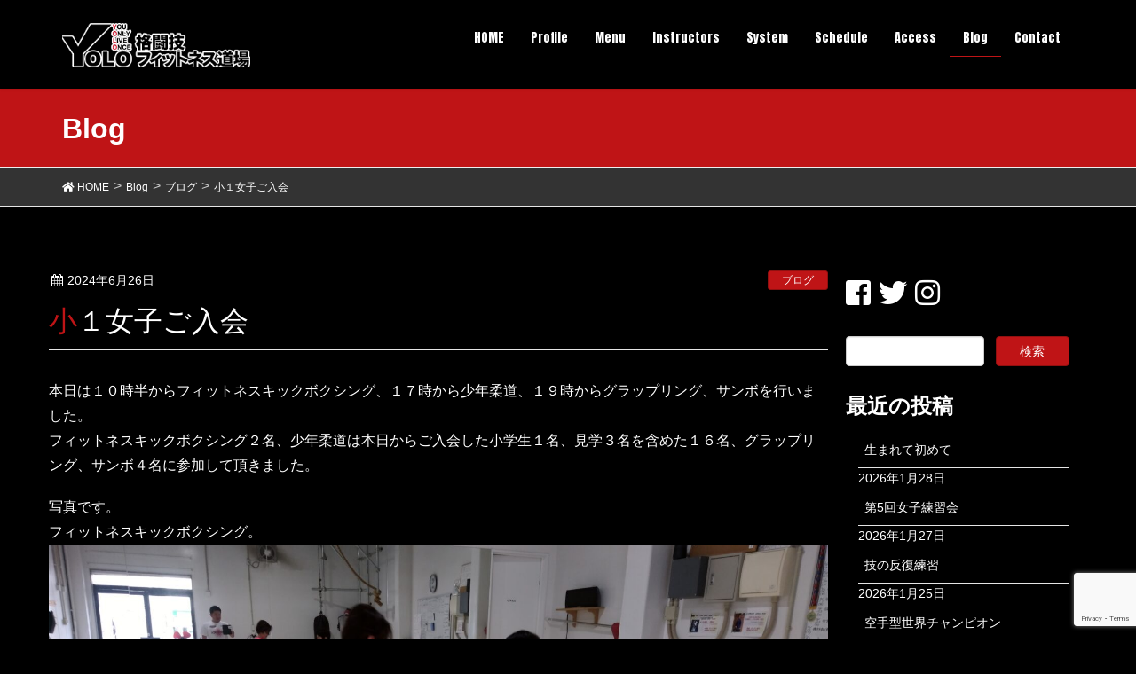

--- FILE ---
content_type: text/html; charset=UTF-8
request_url: https://yolo-gym.com/%E5%B0%8F%EF%BC%91%E5%A5%B3%E5%AD%90%E3%81%94%E5%85%A5%E4%BC%9A/
body_size: 14198
content:
<!DOCTYPE html>
<html dir="ltr" lang="ja"
	prefix="og: https://ogp.me/ns#" >
<head>
<meta charset="utf-8">
<meta http-equiv="X-UA-Compatible" content="IE=edge">
<meta name="viewport" content="width=device-width, initial-scale=1">
<title>小１女子ご入会 | 格闘技・フィットネス道場YOLO</title>

		<!-- All in One SEO 4.3.9 - aioseo.com -->
		<meta name="robots" content="max-image-preview:large" />
		<link rel="canonical" href="https://yolo-gym.com/%e5%b0%8f%ef%bc%91%e5%a5%b3%e5%ad%90%e3%81%94%e5%85%a5%e4%bc%9a/" />
		<meta name="generator" content="All in One SEO (AIOSEO) 4.3.9" />
		<meta property="og:locale" content="ja_JP" />
		<meta property="og:site_name" content="格闘技・フィットネス道場YOLO | 柔道・パーソナルレッスンのフィットネス道場" />
		<meta property="og:type" content="article" />
		<meta property="og:title" content="小１女子ご入会 | 格闘技・フィットネス道場YOLO" />
		<meta property="og:url" content="https://yolo-gym.com/%e5%b0%8f%ef%bc%91%e5%a5%b3%e5%ad%90%e3%81%94%e5%85%a5%e4%bc%9a/" />
		<meta property="article:published_time" content="2024-06-26T11:49:31+00:00" />
		<meta property="article:modified_time" content="2024-06-26T11:49:31+00:00" />
		<meta name="twitter:card" content="summary" />
		<meta name="twitter:site" content="@yolo_dojo_" />
		<meta name="twitter:title" content="小１女子ご入会 | 格闘技・フィットネス道場YOLO" />
		<meta name="twitter:creator" content="@yolo_dojo_" />
		<script type="application/ld+json" class="aioseo-schema">
			{"@context":"https:\/\/schema.org","@graph":[{"@type":"Article","@id":"https:\/\/yolo-gym.com\/%e5%b0%8f%ef%bc%91%e5%a5%b3%e5%ad%90%e3%81%94%e5%85%a5%e4%bc%9a\/#article","name":"\u5c0f\uff11\u5973\u5b50\u3054\u5165\u4f1a | \u683c\u95d8\u6280\u30fb\u30d5\u30a3\u30c3\u30c8\u30cd\u30b9\u9053\u5834YOLO","headline":"\u5c0f\uff11\u5973\u5b50\u3054\u5165\u4f1a","author":{"@id":"https:\/\/yolo-gym.com\/author\/yoloadmin\/#author"},"publisher":{"@id":"https:\/\/yolo-gym.com\/#organization"},"image":{"@type":"ImageObject","url":"https:\/\/yolo-gym.com\/yolocms\/wp-content\/uploads\/2024\/06\/DSC_1298-scaled.jpg","width":2560,"height":1440},"datePublished":"2024-06-26T11:49:31+09:00","dateModified":"2024-06-26T11:49:31+09:00","inLanguage":"ja","mainEntityOfPage":{"@id":"https:\/\/yolo-gym.com\/%e5%b0%8f%ef%bc%91%e5%a5%b3%e5%ad%90%e3%81%94%e5%85%a5%e4%bc%9a\/#webpage"},"isPartOf":{"@id":"https:\/\/yolo-gym.com\/%e5%b0%8f%ef%bc%91%e5%a5%b3%e5%ad%90%e3%81%94%e5%85%a5%e4%bc%9a\/#webpage"},"articleSection":"\u30d6\u30ed\u30b0"},{"@type":"BreadcrumbList","@id":"https:\/\/yolo-gym.com\/%e5%b0%8f%ef%bc%91%e5%a5%b3%e5%ad%90%e3%81%94%e5%85%a5%e4%bc%9a\/#breadcrumblist","itemListElement":[{"@type":"ListItem","@id":"https:\/\/yolo-gym.com\/#listItem","position":1,"item":{"@type":"WebPage","@id":"https:\/\/yolo-gym.com\/","name":"\u30db\u30fc\u30e0","description":"\u7121\u6599\u4f53\u9a13\u53d7\u4ed8\u4e2d\uff01\u67d4\u9053\u3001\u30b5\u30f3\u30dc\u3001\u30b0\u30e9\u30c3\u30d7\u30ea\u30f3\u30b0\u3092\u4e2d\u5fc3\u3068\u3057\u305f\u9053\u5834\u3067\u3059\u3002\u7af6\u6280\u5fd7\u5411\u306e\u65b9\u3082\u3001\u8b77\u8eab\u8853\u3092\u8eab\u306b\u7740\u3051\u305f\u3044\u3001\u30b9\u30c8\u30ec\u30b9\u767a\u6563\u306a\u3069\u305d\u306e\u65b9\u306e\u3054\u5e0c\u671b\u306b\u3042\u308f\u305b\u305f\u30c8\u30ec\u30fc\u30cb\u30f3\u30b0\u304c\u53ef\u80fd\u3067\u3059\u3002","url":"https:\/\/yolo-gym.com\/"},"nextItem":"https:\/\/yolo-gym.com\/%e5%b0%8f%ef%bc%91%e5%a5%b3%e5%ad%90%e3%81%94%e5%85%a5%e4%bc%9a\/#listItem"},{"@type":"ListItem","@id":"https:\/\/yolo-gym.com\/%e5%b0%8f%ef%bc%91%e5%a5%b3%e5%ad%90%e3%81%94%e5%85%a5%e4%bc%9a\/#listItem","position":2,"item":{"@type":"WebPage","@id":"https:\/\/yolo-gym.com\/%e5%b0%8f%ef%bc%91%e5%a5%b3%e5%ad%90%e3%81%94%e5%85%a5%e4%bc%9a\/","name":"\u5c0f\uff11\u5973\u5b50\u3054\u5165\u4f1a","url":"https:\/\/yolo-gym.com\/%e5%b0%8f%ef%bc%91%e5%a5%b3%e5%ad%90%e3%81%94%e5%85%a5%e4%bc%9a\/"},"previousItem":"https:\/\/yolo-gym.com\/#listItem"}]},{"@type":"Organization","@id":"https:\/\/yolo-gym.com\/#organization","name":"YOLO","url":"https:\/\/yolo-gym.com\/","sameAs":["https:\/\/twitter.com\/yolo_dojo_"]},{"@type":"Person","@id":"https:\/\/yolo-gym.com\/author\/yoloadmin\/#author","url":"https:\/\/yolo-gym.com\/author\/yoloadmin\/","name":"yoloadmin"},{"@type":"WebPage","@id":"https:\/\/yolo-gym.com\/%e5%b0%8f%ef%bc%91%e5%a5%b3%e5%ad%90%e3%81%94%e5%85%a5%e4%bc%9a\/#webpage","url":"https:\/\/yolo-gym.com\/%e5%b0%8f%ef%bc%91%e5%a5%b3%e5%ad%90%e3%81%94%e5%85%a5%e4%bc%9a\/","name":"\u5c0f\uff11\u5973\u5b50\u3054\u5165\u4f1a | \u683c\u95d8\u6280\u30fb\u30d5\u30a3\u30c3\u30c8\u30cd\u30b9\u9053\u5834YOLO","inLanguage":"ja","isPartOf":{"@id":"https:\/\/yolo-gym.com\/#website"},"breadcrumb":{"@id":"https:\/\/yolo-gym.com\/%e5%b0%8f%ef%bc%91%e5%a5%b3%e5%ad%90%e3%81%94%e5%85%a5%e4%bc%9a\/#breadcrumblist"},"author":{"@id":"https:\/\/yolo-gym.com\/author\/yoloadmin\/#author"},"creator":{"@id":"https:\/\/yolo-gym.com\/author\/yoloadmin\/#author"},"image":{"@type":"ImageObject","url":"https:\/\/yolo-gym.com\/yolocms\/wp-content\/uploads\/2024\/06\/DSC_1298-scaled.jpg","@id":"https:\/\/yolo-gym.com\/#mainImage","width":2560,"height":1440},"primaryImageOfPage":{"@id":"https:\/\/yolo-gym.com\/%e5%b0%8f%ef%bc%91%e5%a5%b3%e5%ad%90%e3%81%94%e5%85%a5%e4%bc%9a\/#mainImage"},"datePublished":"2024-06-26T11:49:31+09:00","dateModified":"2024-06-26T11:49:31+09:00"},{"@type":"WebSite","@id":"https:\/\/yolo-gym.com\/#website","url":"https:\/\/yolo-gym.com\/","name":"\u683c\u95d8\u6280\u30fb\u30d5\u30a3\u30c3\u30c8\u30cd\u30b9\u9053\u5834YOLO","description":"\u67d4\u9053\u30fb\u30d1\u30fc\u30bd\u30ca\u30eb\u30ec\u30c3\u30b9\u30f3\u306e\u30d5\u30a3\u30c3\u30c8\u30cd\u30b9\u9053\u5834","inLanguage":"ja","publisher":{"@id":"https:\/\/yolo-gym.com\/#organization"}}]}
		</script>
		<script type="text/javascript" >
			window.ga=window.ga||function(){(ga.q=ga.q||[]).push(arguments)};ga.l=+new Date;
			ga('create', "UA-43842733-45", 'auto');
			ga('send', 'pageview');
		</script>
		<script async src="https://www.google-analytics.com/analytics.js"></script>
		<!-- All in One SEO -->

<link rel='dns-prefetch' href='//oss.maxcdn.com' />
<link rel="alternate" type="application/rss+xml" title="格闘技・フィットネス道場YOLO &raquo; フィード" href="https://yolo-gym.com/feed/" />
<link rel="alternate" type="application/rss+xml" title="格闘技・フィットネス道場YOLO &raquo; コメントフィード" href="https://yolo-gym.com/comments/feed/" />
<meta name="description" content="本日は１０時半からフィットネスキックボクシング、１７時から少年柔道、１９時からグラップリング、サンボを行いました。フィットネスキックボクシング２名、少年柔道は本日からご入会した小学生１名、見学３名を含めた１６名、グラップリング、サンボ４名に参加して頂きました。写真です。フィットネスキックボクシング。アップ、シャドー、持ち方の練習、ミット打ちを行いました。わたしもメッチャ汗が出ました。健康的。少年柔道。寝技" /><script type="text/javascript">
window._wpemojiSettings = {"baseUrl":"https:\/\/s.w.org\/images\/core\/emoji\/14.0.0\/72x72\/","ext":".png","svgUrl":"https:\/\/s.w.org\/images\/core\/emoji\/14.0.0\/svg\/","svgExt":".svg","source":{"concatemoji":"https:\/\/yolo-gym.com\/yolocms\/wp-includes\/js\/wp-emoji-release.min.js?ver=6.2.8"}};
/*! This file is auto-generated */
!function(e,a,t){var n,r,o,i=a.createElement("canvas"),p=i.getContext&&i.getContext("2d");function s(e,t){p.clearRect(0,0,i.width,i.height),p.fillText(e,0,0);e=i.toDataURL();return p.clearRect(0,0,i.width,i.height),p.fillText(t,0,0),e===i.toDataURL()}function c(e){var t=a.createElement("script");t.src=e,t.defer=t.type="text/javascript",a.getElementsByTagName("head")[0].appendChild(t)}for(o=Array("flag","emoji"),t.supports={everything:!0,everythingExceptFlag:!0},r=0;r<o.length;r++)t.supports[o[r]]=function(e){if(p&&p.fillText)switch(p.textBaseline="top",p.font="600 32px Arial",e){case"flag":return s("\ud83c\udff3\ufe0f\u200d\u26a7\ufe0f","\ud83c\udff3\ufe0f\u200b\u26a7\ufe0f")?!1:!s("\ud83c\uddfa\ud83c\uddf3","\ud83c\uddfa\u200b\ud83c\uddf3")&&!s("\ud83c\udff4\udb40\udc67\udb40\udc62\udb40\udc65\udb40\udc6e\udb40\udc67\udb40\udc7f","\ud83c\udff4\u200b\udb40\udc67\u200b\udb40\udc62\u200b\udb40\udc65\u200b\udb40\udc6e\u200b\udb40\udc67\u200b\udb40\udc7f");case"emoji":return!s("\ud83e\udef1\ud83c\udffb\u200d\ud83e\udef2\ud83c\udfff","\ud83e\udef1\ud83c\udffb\u200b\ud83e\udef2\ud83c\udfff")}return!1}(o[r]),t.supports.everything=t.supports.everything&&t.supports[o[r]],"flag"!==o[r]&&(t.supports.everythingExceptFlag=t.supports.everythingExceptFlag&&t.supports[o[r]]);t.supports.everythingExceptFlag=t.supports.everythingExceptFlag&&!t.supports.flag,t.DOMReady=!1,t.readyCallback=function(){t.DOMReady=!0},t.supports.everything||(n=function(){t.readyCallback()},a.addEventListener?(a.addEventListener("DOMContentLoaded",n,!1),e.addEventListener("load",n,!1)):(e.attachEvent("onload",n),a.attachEvent("onreadystatechange",function(){"complete"===a.readyState&&t.readyCallback()})),(e=t.source||{}).concatemoji?c(e.concatemoji):e.wpemoji&&e.twemoji&&(c(e.twemoji),c(e.wpemoji)))}(window,document,window._wpemojiSettings);
</script>
<style type="text/css">
img.wp-smiley,
img.emoji {
	display: inline !important;
	border: none !important;
	box-shadow: none !important;
	height: 1em !important;
	width: 1em !important;
	margin: 0 0.07em !important;
	vertical-align: -0.1em !important;
	background: none !important;
	padding: 0 !important;
}
</style>
	<link rel='stylesheet' id='wp-block-library-css' href='https://yolo-gym.com/yolocms/wp-includes/css/dist/block-library/style.min.css?ver=6.2.8' type='text/css' media='all' />
<link rel='stylesheet' id='vk-blocks-build-css-css' href='https://yolo-gym.com/yolocms/wp-content/plugins/vk-all-in-one-expansion-unit/plugins/vk-blocks/build/block-build.css?ver=0.6.0' type='text/css' media='all' />
<link rel='stylesheet' id='classic-theme-styles-css' href='https://yolo-gym.com/yolocms/wp-includes/css/classic-themes.min.css?ver=6.2.8' type='text/css' media='all' />
<style id='global-styles-inline-css' type='text/css'>
body{--wp--preset--color--black: #000000;--wp--preset--color--cyan-bluish-gray: #abb8c3;--wp--preset--color--white: #ffffff;--wp--preset--color--pale-pink: #f78da7;--wp--preset--color--vivid-red: #cf2e2e;--wp--preset--color--luminous-vivid-orange: #ff6900;--wp--preset--color--luminous-vivid-amber: #fcb900;--wp--preset--color--light-green-cyan: #7bdcb5;--wp--preset--color--vivid-green-cyan: #00d084;--wp--preset--color--pale-cyan-blue: #8ed1fc;--wp--preset--color--vivid-cyan-blue: #0693e3;--wp--preset--color--vivid-purple: #9b51e0;--wp--preset--gradient--vivid-cyan-blue-to-vivid-purple: linear-gradient(135deg,rgba(6,147,227,1) 0%,rgb(155,81,224) 100%);--wp--preset--gradient--light-green-cyan-to-vivid-green-cyan: linear-gradient(135deg,rgb(122,220,180) 0%,rgb(0,208,130) 100%);--wp--preset--gradient--luminous-vivid-amber-to-luminous-vivid-orange: linear-gradient(135deg,rgba(252,185,0,1) 0%,rgba(255,105,0,1) 100%);--wp--preset--gradient--luminous-vivid-orange-to-vivid-red: linear-gradient(135deg,rgba(255,105,0,1) 0%,rgb(207,46,46) 100%);--wp--preset--gradient--very-light-gray-to-cyan-bluish-gray: linear-gradient(135deg,rgb(238,238,238) 0%,rgb(169,184,195) 100%);--wp--preset--gradient--cool-to-warm-spectrum: linear-gradient(135deg,rgb(74,234,220) 0%,rgb(151,120,209) 20%,rgb(207,42,186) 40%,rgb(238,44,130) 60%,rgb(251,105,98) 80%,rgb(254,248,76) 100%);--wp--preset--gradient--blush-light-purple: linear-gradient(135deg,rgb(255,206,236) 0%,rgb(152,150,240) 100%);--wp--preset--gradient--blush-bordeaux: linear-gradient(135deg,rgb(254,205,165) 0%,rgb(254,45,45) 50%,rgb(107,0,62) 100%);--wp--preset--gradient--luminous-dusk: linear-gradient(135deg,rgb(255,203,112) 0%,rgb(199,81,192) 50%,rgb(65,88,208) 100%);--wp--preset--gradient--pale-ocean: linear-gradient(135deg,rgb(255,245,203) 0%,rgb(182,227,212) 50%,rgb(51,167,181) 100%);--wp--preset--gradient--electric-grass: linear-gradient(135deg,rgb(202,248,128) 0%,rgb(113,206,126) 100%);--wp--preset--gradient--midnight: linear-gradient(135deg,rgb(2,3,129) 0%,rgb(40,116,252) 100%);--wp--preset--duotone--dark-grayscale: url('#wp-duotone-dark-grayscale');--wp--preset--duotone--grayscale: url('#wp-duotone-grayscale');--wp--preset--duotone--purple-yellow: url('#wp-duotone-purple-yellow');--wp--preset--duotone--blue-red: url('#wp-duotone-blue-red');--wp--preset--duotone--midnight: url('#wp-duotone-midnight');--wp--preset--duotone--magenta-yellow: url('#wp-duotone-magenta-yellow');--wp--preset--duotone--purple-green: url('#wp-duotone-purple-green');--wp--preset--duotone--blue-orange: url('#wp-duotone-blue-orange');--wp--preset--font-size--small: 13px;--wp--preset--font-size--medium: 20px;--wp--preset--font-size--large: 36px;--wp--preset--font-size--x-large: 42px;--wp--preset--spacing--20: 0.44rem;--wp--preset--spacing--30: 0.67rem;--wp--preset--spacing--40: 1rem;--wp--preset--spacing--50: 1.5rem;--wp--preset--spacing--60: 2.25rem;--wp--preset--spacing--70: 3.38rem;--wp--preset--spacing--80: 5.06rem;--wp--preset--shadow--natural: 6px 6px 9px rgba(0, 0, 0, 0.2);--wp--preset--shadow--deep: 12px 12px 50px rgba(0, 0, 0, 0.4);--wp--preset--shadow--sharp: 6px 6px 0px rgba(0, 0, 0, 0.2);--wp--preset--shadow--outlined: 6px 6px 0px -3px rgba(255, 255, 255, 1), 6px 6px rgba(0, 0, 0, 1);--wp--preset--shadow--crisp: 6px 6px 0px rgba(0, 0, 0, 1);}:where(.is-layout-flex){gap: 0.5em;}body .is-layout-flow > .alignleft{float: left;margin-inline-start: 0;margin-inline-end: 2em;}body .is-layout-flow > .alignright{float: right;margin-inline-start: 2em;margin-inline-end: 0;}body .is-layout-flow > .aligncenter{margin-left: auto !important;margin-right: auto !important;}body .is-layout-constrained > .alignleft{float: left;margin-inline-start: 0;margin-inline-end: 2em;}body .is-layout-constrained > .alignright{float: right;margin-inline-start: 2em;margin-inline-end: 0;}body .is-layout-constrained > .aligncenter{margin-left: auto !important;margin-right: auto !important;}body .is-layout-constrained > :where(:not(.alignleft):not(.alignright):not(.alignfull)){max-width: var(--wp--style--global--content-size);margin-left: auto !important;margin-right: auto !important;}body .is-layout-constrained > .alignwide{max-width: var(--wp--style--global--wide-size);}body .is-layout-flex{display: flex;}body .is-layout-flex{flex-wrap: wrap;align-items: center;}body .is-layout-flex > *{margin: 0;}:where(.wp-block-columns.is-layout-flex){gap: 2em;}.has-black-color{color: var(--wp--preset--color--black) !important;}.has-cyan-bluish-gray-color{color: var(--wp--preset--color--cyan-bluish-gray) !important;}.has-white-color{color: var(--wp--preset--color--white) !important;}.has-pale-pink-color{color: var(--wp--preset--color--pale-pink) !important;}.has-vivid-red-color{color: var(--wp--preset--color--vivid-red) !important;}.has-luminous-vivid-orange-color{color: var(--wp--preset--color--luminous-vivid-orange) !important;}.has-luminous-vivid-amber-color{color: var(--wp--preset--color--luminous-vivid-amber) !important;}.has-light-green-cyan-color{color: var(--wp--preset--color--light-green-cyan) !important;}.has-vivid-green-cyan-color{color: var(--wp--preset--color--vivid-green-cyan) !important;}.has-pale-cyan-blue-color{color: var(--wp--preset--color--pale-cyan-blue) !important;}.has-vivid-cyan-blue-color{color: var(--wp--preset--color--vivid-cyan-blue) !important;}.has-vivid-purple-color{color: var(--wp--preset--color--vivid-purple) !important;}.has-black-background-color{background-color: var(--wp--preset--color--black) !important;}.has-cyan-bluish-gray-background-color{background-color: var(--wp--preset--color--cyan-bluish-gray) !important;}.has-white-background-color{background-color: var(--wp--preset--color--white) !important;}.has-pale-pink-background-color{background-color: var(--wp--preset--color--pale-pink) !important;}.has-vivid-red-background-color{background-color: var(--wp--preset--color--vivid-red) !important;}.has-luminous-vivid-orange-background-color{background-color: var(--wp--preset--color--luminous-vivid-orange) !important;}.has-luminous-vivid-amber-background-color{background-color: var(--wp--preset--color--luminous-vivid-amber) !important;}.has-light-green-cyan-background-color{background-color: var(--wp--preset--color--light-green-cyan) !important;}.has-vivid-green-cyan-background-color{background-color: var(--wp--preset--color--vivid-green-cyan) !important;}.has-pale-cyan-blue-background-color{background-color: var(--wp--preset--color--pale-cyan-blue) !important;}.has-vivid-cyan-blue-background-color{background-color: var(--wp--preset--color--vivid-cyan-blue) !important;}.has-vivid-purple-background-color{background-color: var(--wp--preset--color--vivid-purple) !important;}.has-black-border-color{border-color: var(--wp--preset--color--black) !important;}.has-cyan-bluish-gray-border-color{border-color: var(--wp--preset--color--cyan-bluish-gray) !important;}.has-white-border-color{border-color: var(--wp--preset--color--white) !important;}.has-pale-pink-border-color{border-color: var(--wp--preset--color--pale-pink) !important;}.has-vivid-red-border-color{border-color: var(--wp--preset--color--vivid-red) !important;}.has-luminous-vivid-orange-border-color{border-color: var(--wp--preset--color--luminous-vivid-orange) !important;}.has-luminous-vivid-amber-border-color{border-color: var(--wp--preset--color--luminous-vivid-amber) !important;}.has-light-green-cyan-border-color{border-color: var(--wp--preset--color--light-green-cyan) !important;}.has-vivid-green-cyan-border-color{border-color: var(--wp--preset--color--vivid-green-cyan) !important;}.has-pale-cyan-blue-border-color{border-color: var(--wp--preset--color--pale-cyan-blue) !important;}.has-vivid-cyan-blue-border-color{border-color: var(--wp--preset--color--vivid-cyan-blue) !important;}.has-vivid-purple-border-color{border-color: var(--wp--preset--color--vivid-purple) !important;}.has-vivid-cyan-blue-to-vivid-purple-gradient-background{background: var(--wp--preset--gradient--vivid-cyan-blue-to-vivid-purple) !important;}.has-light-green-cyan-to-vivid-green-cyan-gradient-background{background: var(--wp--preset--gradient--light-green-cyan-to-vivid-green-cyan) !important;}.has-luminous-vivid-amber-to-luminous-vivid-orange-gradient-background{background: var(--wp--preset--gradient--luminous-vivid-amber-to-luminous-vivid-orange) !important;}.has-luminous-vivid-orange-to-vivid-red-gradient-background{background: var(--wp--preset--gradient--luminous-vivid-orange-to-vivid-red) !important;}.has-very-light-gray-to-cyan-bluish-gray-gradient-background{background: var(--wp--preset--gradient--very-light-gray-to-cyan-bluish-gray) !important;}.has-cool-to-warm-spectrum-gradient-background{background: var(--wp--preset--gradient--cool-to-warm-spectrum) !important;}.has-blush-light-purple-gradient-background{background: var(--wp--preset--gradient--blush-light-purple) !important;}.has-blush-bordeaux-gradient-background{background: var(--wp--preset--gradient--blush-bordeaux) !important;}.has-luminous-dusk-gradient-background{background: var(--wp--preset--gradient--luminous-dusk) !important;}.has-pale-ocean-gradient-background{background: var(--wp--preset--gradient--pale-ocean) !important;}.has-electric-grass-gradient-background{background: var(--wp--preset--gradient--electric-grass) !important;}.has-midnight-gradient-background{background: var(--wp--preset--gradient--midnight) !important;}.has-small-font-size{font-size: var(--wp--preset--font-size--small) !important;}.has-medium-font-size{font-size: var(--wp--preset--font-size--medium) !important;}.has-large-font-size{font-size: var(--wp--preset--font-size--large) !important;}.has-x-large-font-size{font-size: var(--wp--preset--font-size--x-large) !important;}
.wp-block-navigation a:where(:not(.wp-element-button)){color: inherit;}
:where(.wp-block-columns.is-layout-flex){gap: 2em;}
.wp-block-pullquote{font-size: 1.5em;line-height: 1.6;}
</style>
<link rel='stylesheet' id='contact-form-7-css' href='https://yolo-gym.com/yolocms/wp-content/plugins/contact-form-7/includes/css/styles.css?ver=5.7.7' type='text/css' media='all' />
<link rel='stylesheet' id='vkExUnit_common_style-css' href='https://yolo-gym.com/yolocms/wp-content/plugins/vk-all-in-one-expansion-unit/css/vkExUnit_style.css?ver=9.1.3' type='text/css' media='all' />
<link rel='stylesheet' id='font-awesome-css' href='https://yolo-gym.com/yolocms/wp-content/themes/lightning/library/font-awesome/4.7.0/css/font-awesome.min.css?ver=4.7.0' type='text/css' media='all' />
<link rel='stylesheet' id='lightning-design-style-css' href='https://yolo-gym.com/yolocms/wp-content/themes/lightning/design_skin/origin/css/style.css?ver=4.1.5' type='text/css' media='all' />
<style id='lightning-design-style-inline-css' type='text/css'>
/* ltg theme common*/.color_key_bg,.color_key_bg_hover:hover{background-color: #bf1416;}.color_key_txt,.color_key_txt_hover:hover{color: #bf1416;}.color_key_border,.color_key_border_hover:hover{border-color: #bf1416;}.color_key_dark_bg,.color_key_dark_bg_hover:hover{background-color: #911010;}.color_key_dark_txt,.color_key_dark_txt_hover:hover{color: #911010;}.color_key_dark_border,.color_key_dark_border_hover:hover{border-color: #911010;}
.veu_color_txt_key { color:#911010 ; }.veu_color_bg_key { background-color:#911010 ; }.veu_color_border_key { border-color:#911010 ; }.btn-default { border-color:#bf1416;color:#bf1416;}.btn-default:focus,.btn-default:hover { border-color:#bf1416;background-color: #bf1416; }.btn-primary { background-color:#bf1416;border-color:#911010; }.btn-primary:focus,.btn-primary:hover { background-color:#911010;border-color:#bf1416; }
a { color:#911010 ; }a:hover { color:#bf1416 ; }ul.gMenu a:hover { color:#bf1416; }.page-header { background-color:#bf1416; }h1.entry-title:first-letter,.single h1.entry-title:first-letter { color:#bf1416; }h2,.mainSection-title { border-top-color:#bf1416; }h3:after,.subSection-title:after { border-bottom-color:#bf1416; }.media .media-body .media-heading a:hover { color:#bf1416; }ul.page-numbers li span.page-numbers.current { background-color:#bf1416; }.pager li > a { border-color:#bf1416;color:#bf1416;}.pager li > a:hover { background-color:#bf1416;color:#fff;}footer { border-top-color:#bf1416; }dt { border-left-color:#bf1416; }@media (min-width: 768px){ ul.gMenu > li > a:hover:after, ul.gMenu > li.current-post-ancestor > a:after, ul.gMenu > li.current-menu-item > a:after, ul.gMenu > li.current-menu-parent > a:after, ul.gMenu > li.current-menu-ancestor > a:after, ul.gMenu > li.current_page_parent > a:after, ul.gMenu > li.current_page_ancestor > a:after { border-bottom-color: #bf1416 ; } ul.gMenu > li > a:hover .gMenu_description { color: #bf1416 ; }} /* @media (min-width: 768px) */
</style>
<link rel='stylesheet' id='lightning-theme-style-css' href='https://yolo-gym.com/yolocms/wp-content/themes/YOLO/style.css?ver=4.1.5' type='text/css' media='all' />
<link rel='stylesheet' id='tablepress-default-css' href='https://yolo-gym.com/yolocms/wp-content/plugins/tablepress/css/build/default.css?ver=2.1.4' type='text/css' media='all' />
<link rel='stylesheet' id='simcal-qtip-css' href='https://yolo-gym.com/yolocms/wp-content/plugins/google-calendar-events/assets/css/vendor/jquery.qtip.min.css?ver=3.1.22' type='text/css' media='all' />
<link rel='stylesheet' id='simcal-default-calendar-grid-css' href='https://yolo-gym.com/yolocms/wp-content/plugins/google-calendar-events/assets/css/default-calendar-grid.min.css?ver=3.1.22' type='text/css' media='all' />
<link rel='stylesheet' id='simcal-default-calendar-list-css' href='https://yolo-gym.com/yolocms/wp-content/plugins/google-calendar-events/assets/css/default-calendar-list.min.css?ver=3.1.22' type='text/css' media='all' />
<!--[if lt IE 9]>
<script type='text/javascript' src='//oss.maxcdn.com/html5shiv/3.7.2/html5shiv.min.js?ver=6.2.8' id='html5shiv-js'></script>
<![endif]-->
<!--[if lt IE 9]>
<script type='text/javascript' src='//oss.maxcdn.com/respond/1.4.2/respond.min.js?ver=6.2.8' id='respond-js'></script>
<![endif]-->
<script type='text/javascript' src='https://yolo-gym.com/yolocms/wp-includes/js/jquery/jquery.min.js?ver=3.6.4' id='jquery-core-js'></script>
<script type='text/javascript' src='https://yolo-gym.com/yolocms/wp-includes/js/jquery/jquery-migrate.min.js?ver=3.4.0' id='jquery-migrate-js'></script>
<script type='text/javascript' src='https://yolo-gym.com/yolocms/wp-content/themes/lightning/js/lightning.min.js?ver=4.1.5' id='lightning-js-js'></script>
<script type='text/javascript' src='https://yolo-gym.com/yolocms/wp-content/plugins/lightning-advanced-unit/js/lightning-adv.min.js?ver=3.4.1' id='lightning_adv_unit_script-js'></script>
<link rel="https://api.w.org/" href="https://yolo-gym.com/wp-json/" /><link rel="alternate" type="application/json" href="https://yolo-gym.com/wp-json/wp/v2/posts/20205" /><link rel="EditURI" type="application/rsd+xml" title="RSD" href="https://yolo-gym.com/yolocms/xmlrpc.php?rsd" />
<link rel="wlwmanifest" type="application/wlwmanifest+xml" href="https://yolo-gym.com/yolocms/wp-includes/wlwmanifest.xml" />
<meta name="generator" content="WordPress 6.2.8" />
<link rel='shortlink' href='https://yolo-gym.com/?p=20205' />
<link rel="alternate" type="application/json+oembed" href="https://yolo-gym.com/wp-json/oembed/1.0/embed?url=https%3A%2F%2Fyolo-gym.com%2F%25e5%25b0%258f%25ef%25bc%2591%25e5%25a5%25b3%25e5%25ad%2590%25e3%2581%2594%25e5%2585%25a5%25e4%25bc%259a%2F" />
<link rel="alternate" type="text/xml+oembed" href="https://yolo-gym.com/wp-json/oembed/1.0/embed?url=https%3A%2F%2Fyolo-gym.com%2F%25e5%25b0%258f%25ef%25bc%2591%25e5%25a5%25b3%25e5%25ad%2590%25e3%2581%2594%25e5%2585%25a5%25e4%25bc%259a%2F&#038;format=xml" />
<!-- [ VK All in one Expansion Unit OGP ] -->
<meta property="og:site_name" content="格闘技・フィットネス道場YOLO" />
<meta property="og:url" content="https://yolo-gym.com/%e5%b0%8f%ef%bc%91%e5%a5%b3%e5%ad%90%e3%81%94%e5%85%a5%e4%bc%9a/" />
<meta property="og:title" content="小１女子ご入会" />
<meta property="og:description" content="本日は１０時半からフィットネスキックボクシング、１７時から少年柔道、１９時からグラップリング、サンボを行いました。フィットネスキックボクシング２名、少年柔道は本日からご入会した小学生１名、見学３名を含めた１６名、グラップリング、サンボ４名に参加して頂きました。写真です。フィットネスキックボクシング。アップ、シャドー、持ち方の練習、ミット打ちを行いました。わたしもメッチャ汗が出ました。健康的。少年柔道。寝技" />
<meta property="og:type" content="article" />
<meta property="og:image" content="https://yolo-gym.com/yolocms/wp-content/uploads/2024/06/DSC_1298-1024x576.jpg" />
<!-- [ / VK All in one Expansion Unit OGP ] -->
<!-- [ VK All in one Expansion Unit twitter card ] -->
<meta name="twitter:card" content="summary_large_image">
<meta name="twitter:description" content="本日は１０時半からフィットネスキックボクシング、１７時から少年柔道、１９時からグラップリング、サンボを行いました。フィットネスキックボクシング２名、少年柔道は本日からご入会した小学生１名、見学３名を含めた１６名、グラップリング、サンボ４名に参加して頂きました。写真です。フィットネスキックボクシング。アップ、シャドー、持ち方の練習、ミット打ちを行いました。わたしもメッチャ汗が出ました。健康的。少年柔道。寝技">
<meta name="twitter:title" content="小１女子ご入会">
<meta name="twitter:url" content="https://yolo-gym.com/%e5%b0%8f%ef%bc%91%e5%a5%b3%e5%ad%90%e3%81%94%e5%85%a5%e4%bc%9a/">
<meta name="twitter:image" content="https://yolo-gym.com/yolocms/wp-content/uploads/2024/06/DSC_1298-1024x576.jpg">
<meta name="twitter:domain" content="yolo-gym.com">
<meta name="twitter:site" content="@yolo_dojo_">
<!-- [ / VK All in one Expansion Unit twitter card ] -->
	<link rel="icon" href="https://yolo-gym.com/yolocms/wp-content/uploads/2018/05/cropped-site_icon_yolo-32x32.png" sizes="32x32" />
<link rel="icon" href="https://yolo-gym.com/yolocms/wp-content/uploads/2018/05/cropped-site_icon_yolo-192x192.png" sizes="192x192" />
<link rel="apple-touch-icon" href="https://yolo-gym.com/yolocms/wp-content/uploads/2018/05/cropped-site_icon_yolo-180x180.png" />
<meta name="msapplication-TileImage" content="https://yolo-gym.com/yolocms/wp-content/uploads/2018/05/cropped-site_icon_yolo-270x270.png" />
		<style type="text/css" id="wp-custom-css">
			.prBlock_summary {
    margin-bottom: .5em;
    text-align: center;
    line-height: 1.6em;
}
.siteFooter .widget_pages ul li a, li a {color:#fff;}

.siteFooter .subSection-title {
    font-weight: 700;
    color: #fff;
	font-size: 1.2em;}


.point {
    position: relative;
    margin: 2em 0;
    padding: 0.5em 1em;
    border: solid 3px #911010;
    border-radius: 8px;
}
.point .box-title {
    position: absolute;
    display: inline-block;
    top: -13px;
    left: 10px;
    padding: 0 9px;
    line-height: 1;
    font-size: 19px;
    background: #FFF;
    color: #911010;
    font-weight: bold;
}
.point p {
    margin: 0; 
    padding: 0;
	font-size:1.7em;
	font-weight:bold;
	text-align:center;
	color:#911010;
}

.simcal-default-calendar-light .simcal-nav-button {
    color: rgba(255, 255, 255, 0.6);
}

h5 {
    padding: 7px 7px 3px;
    background-color: #bf1416;
}

.veu_contact .contact_frame {
    display: block;
    overflow: hidden;
    padding: 25px 24px 21px;
    border: 3px solid #bf1416;
    background-color: #000000;
 -webkit-box-shadow: inset 0 0 0 1px #bf1416; 
 box-shadow: inset 0 0 0 1px #bf1416;
}
.veu_contact .contact_txt_catch, .veu_contact .contact_txt_time {
    font-size: 18px;
    line-height: 128.6%;
}		</style>
		<link href="https://fonts.googleapis.com/css?family=Anton" rel="stylesheet">
<link href="https://fonts.googleapis.com/earlyaccess/mplus1p.css" rel="stylesheet" />
<link href="https://use.fontawesome.com/releases/v5.0.6/css/all.css" rel="stylesheet">
</head>
<body class="post-template-default single single-post postid-20205 single-format-standard sidebar-fix post-name-%e5%b0%8f%ef%bc%91%e5%a5%b3%e5%ad%90%e3%81%94%e5%85%a5%e4%bc%9a post-type-post headfix header_height_changer">
<header class="navbar siteHeader">
		<div class="container siteHeadContainer">
		<div class="navbar-header">
			<h1 class="navbar-brand siteHeader_logo">
			<a href="https://yolo-gym.com/"><span>
			<img src="https://yolo-gym.com/yolocms/wp-content/uploads/2018/05/logo_header_yolo_bk.png" alt="格闘技・フィットネス道場YOLO" />			</span></a>
			</h1>
									  <a href="#" class="btn btn-default menuBtn menuClose menuBtn_left" id="menuBtn"><i class="fa fa-bars" aria-hidden="true"></i></a>
					</div>

		<div id="gMenu_outer" class="gMenu_outer"><nav class="menu-g_navi-container"><ul id="menu-g_navi" class="menu nav gMenu"><li id="menu-item-36" class="menu-item menu-item-type-post_type menu-item-object-page menu-item-home"><a href="https://yolo-gym.com/"><strong class="gMenu_name">HOME</strong></a></li>
<li id="menu-item-29" class="menu-item menu-item-type-post_type menu-item-object-page"><a href="https://yolo-gym.com/profile/"><strong class="gMenu_name">Profile</strong></a></li>
<li id="menu-item-35" class="menu-item menu-item-type-post_type menu-item-object-page"><a href="https://yolo-gym.com/menu/"><strong class="gMenu_name">Menu</strong></a></li>
<li id="menu-item-1425" class="menu-item menu-item-type-post_type menu-item-object-page"><a href="https://yolo-gym.com/instructors/"><strong class="gMenu_name">Instructors</strong></a></li>
<li id="menu-item-34" class="menu-item menu-item-type-post_type menu-item-object-page"><a href="https://yolo-gym.com/system/"><strong class="gMenu_name">System</strong></a></li>
<li id="menu-item-32" class="menu-item menu-item-type-post_type menu-item-object-page"><a href="https://yolo-gym.com/schedule/"><strong class="gMenu_name">Schedule</strong></a></li>
<li id="menu-item-31" class="menu-item menu-item-type-post_type menu-item-object-page"><a href="https://yolo-gym.com/access/"><strong class="gMenu_name">Access</strong></a></li>
<li id="menu-item-335" class="menu-item menu-item-type-taxonomy menu-item-object-category current-post-ancestor current-menu-parent current-post-parent"><a href="https://yolo-gym.com/category/blog/"><strong class="gMenu_name">Blog</strong></a></li>
<li id="menu-item-30" class="menu-item menu-item-type-post_type menu-item-object-page"><a href="https://yolo-gym.com/contact/"><strong class="gMenu_name">Contact</strong></a></li>
</ul></nav></div>	</div>
	</header>

<div class="section page-header"><div class="container"><div class="row"><div class="col-md-12">
<div class="page-header_pageTitle">
Blog</div>
</div></div></div></div><!-- [ /.page-header ] -->
<!-- [ .breadSection ] -->
<div class="section breadSection">
<div class="container">
<div class="row">
<ol class="breadcrumb" itemtype="http://schema.org/BreadcrumbList"><li id="panHome" itemprop="itemListElement" itemscope itemtype="http://schema.org/ListItem"><a itemprop="item" href="https://yolo-gym.com/"><span itemprop="name"><i class="fa fa-home"></i> HOME</span></a></li><li itemprop="itemListElement" itemscope itemtype="http://schema.org/ListItem"><a itemprop="item" href="https://yolo-gym.com/blog/"><span itemprop="name">Blog</span></a></li><li itemprop="itemListElement" itemscope itemtype="http://schema.org/ListItem"><a itemprop="item" href="https://yolo-gym.com/category/blog/"><span itemprop="name">ブログ</span></a></li><li><span>小１女子ご入会</span></li></ol>
</div>
</div>
</div>
<!-- [ /.breadSection ] -->
<div class="section siteContent">
<div class="container">
<div class="row">

<div class="col-md-9 mainSection" id="main" role="main">

<article id="post-20205" class="post-20205 post type-post status-publish format-standard has-post-thumbnail hentry category-blog">
	<header>
	
<div class="entry-meta">
<span class="published entry-meta_items">2024年6月26日</span>



<span class="entry-meta_items entry-meta_updated entry-meta_hidden">/ 最終更新日 : <span class="updated">2024年6月26日</span></span>


<span class="vcard author entry-meta_items entry-meta_items_author entry-meta_hidden"><span class="fn">yoloadmin</span></span>

<span class="entry-meta_items entry-meta_items_term"><a href="https://yolo-gym.com/category/blog/" class="btn btn-xs btn-primary">ブログ</a></span>
</div>	<h1 class="entry-title">小１女子ご入会</h1>
	</header>
	<div class="entry-body">
	<p>本日は１０時半からフィットネスキックボクシング、１７時から少年柔道、１９時からグラップリング、サンボを行いました。<br />
フィットネスキックボクシング２名、少年柔道は本日からご入会した小学生１名、見学３名を含めた１６名、グラップリング、サンボ４名に参加して頂きました。</p>
<p>写真です。<br />
フィットネスキックボクシング。<br />
<img decoding="async" src="https://yolo-gym.com/yolocms/wp-content/uploads/2024/06/DSC_1281-scaled.jpg" alt="" width="2560" height="1440" class="alignnone size-full wp-image-20206" srcset="https://yolo-gym.com/yolocms/wp-content/uploads/2024/06/DSC_1281-scaled.jpg 2560w, https://yolo-gym.com/yolocms/wp-content/uploads/2024/06/DSC_1281-300x169.jpg 300w, https://yolo-gym.com/yolocms/wp-content/uploads/2024/06/DSC_1281-1024x576.jpg 1024w, https://yolo-gym.com/yolocms/wp-content/uploads/2024/06/DSC_1281-768x432.jpg 768w, https://yolo-gym.com/yolocms/wp-content/uploads/2024/06/DSC_1281-1536x864.jpg 1536w, https://yolo-gym.com/yolocms/wp-content/uploads/2024/06/DSC_1281-2048x1152.jpg 2048w, https://yolo-gym.com/yolocms/wp-content/uploads/2024/06/DSC_1281-320x180.jpg 320w" sizes="(max-width: 2560px) 100vw, 2560px" /></p>
<p><img decoding="async" loading="lazy" src="https://yolo-gym.com/yolocms/wp-content/uploads/2024/06/DSC_1282-scaled.jpg" alt="" width="2560" height="1440" class="alignnone size-full wp-image-20207" srcset="https://yolo-gym.com/yolocms/wp-content/uploads/2024/06/DSC_1282-scaled.jpg 2560w, https://yolo-gym.com/yolocms/wp-content/uploads/2024/06/DSC_1282-300x169.jpg 300w, https://yolo-gym.com/yolocms/wp-content/uploads/2024/06/DSC_1282-1024x576.jpg 1024w, https://yolo-gym.com/yolocms/wp-content/uploads/2024/06/DSC_1282-768x432.jpg 768w, https://yolo-gym.com/yolocms/wp-content/uploads/2024/06/DSC_1282-1536x864.jpg 1536w, https://yolo-gym.com/yolocms/wp-content/uploads/2024/06/DSC_1282-2048x1152.jpg 2048w, https://yolo-gym.com/yolocms/wp-content/uploads/2024/06/DSC_1282-320x180.jpg 320w" sizes="(max-width: 2560px) 100vw, 2560px" /><br />
アップ、シャドー、持ち方の練習、ミット打ちを行いました。</p>
<p><img decoding="async" loading="lazy" src="https://yolo-gym.com/yolocms/wp-content/uploads/2024/06/DSC_1285-scaled.jpg" alt="" width="2560" height="1440" class="alignnone size-full wp-image-20208" srcset="https://yolo-gym.com/yolocms/wp-content/uploads/2024/06/DSC_1285-scaled.jpg 2560w, https://yolo-gym.com/yolocms/wp-content/uploads/2024/06/DSC_1285-300x169.jpg 300w, https://yolo-gym.com/yolocms/wp-content/uploads/2024/06/DSC_1285-1024x576.jpg 1024w, https://yolo-gym.com/yolocms/wp-content/uploads/2024/06/DSC_1285-768x432.jpg 768w, https://yolo-gym.com/yolocms/wp-content/uploads/2024/06/DSC_1285-1536x864.jpg 1536w, https://yolo-gym.com/yolocms/wp-content/uploads/2024/06/DSC_1285-2048x1152.jpg 2048w, https://yolo-gym.com/yolocms/wp-content/uploads/2024/06/DSC_1285-320x180.jpg 320w" sizes="(max-width: 2560px) 100vw, 2560px" /><br />
わたしもメッチャ汗が出ました。<br />
健康的。</p>
<p>少年柔道。<br />
<img decoding="async" loading="lazy" src="https://yolo-gym.com/yolocms/wp-content/uploads/2024/06/DSC_1286-scaled.jpg" alt="" width="2560" height="1440" class="alignnone size-full wp-image-20210" srcset="https://yolo-gym.com/yolocms/wp-content/uploads/2024/06/DSC_1286-scaled.jpg 2560w, https://yolo-gym.com/yolocms/wp-content/uploads/2024/06/DSC_1286-300x169.jpg 300w, https://yolo-gym.com/yolocms/wp-content/uploads/2024/06/DSC_1286-1024x576.jpg 1024w, https://yolo-gym.com/yolocms/wp-content/uploads/2024/06/DSC_1286-768x432.jpg 768w, https://yolo-gym.com/yolocms/wp-content/uploads/2024/06/DSC_1286-1536x864.jpg 1536w, https://yolo-gym.com/yolocms/wp-content/uploads/2024/06/DSC_1286-2048x1152.jpg 2048w, https://yolo-gym.com/yolocms/wp-content/uploads/2024/06/DSC_1286-320x180.jpg 320w" sizes="(max-width: 2560px) 100vw, 2560px" /></p>
<p><img decoding="async" loading="lazy" src="https://yolo-gym.com/yolocms/wp-content/uploads/2024/06/DSC_1295-scaled.jpg" alt="" width="2560" height="1440" class="alignnone size-full wp-image-20211" srcset="https://yolo-gym.com/yolocms/wp-content/uploads/2024/06/DSC_1295-scaled.jpg 2560w, https://yolo-gym.com/yolocms/wp-content/uploads/2024/06/DSC_1295-300x169.jpg 300w, https://yolo-gym.com/yolocms/wp-content/uploads/2024/06/DSC_1295-1024x576.jpg 1024w, https://yolo-gym.com/yolocms/wp-content/uploads/2024/06/DSC_1295-768x432.jpg 768w, https://yolo-gym.com/yolocms/wp-content/uploads/2024/06/DSC_1295-1536x864.jpg 1536w, https://yolo-gym.com/yolocms/wp-content/uploads/2024/06/DSC_1295-2048x1152.jpg 2048w, https://yolo-gym.com/yolocms/wp-content/uploads/2024/06/DSC_1295-320x180.jpg 320w" sizes="(max-width: 2560px) 100vw, 2560px" /><br />
寝技、立技ともに５本乱取りを行いました。</p>
<p><img decoding="async" loading="lazy" src="https://yolo-gym.com/yolocms/wp-content/uploads/2024/06/DSC_1296-scaled.jpg" alt="" width="2560" height="1440" class="alignnone size-full wp-image-20212" srcset="https://yolo-gym.com/yolocms/wp-content/uploads/2024/06/DSC_1296-scaled.jpg 2560w, https://yolo-gym.com/yolocms/wp-content/uploads/2024/06/DSC_1296-300x169.jpg 300w, https://yolo-gym.com/yolocms/wp-content/uploads/2024/06/DSC_1296-1024x576.jpg 1024w, https://yolo-gym.com/yolocms/wp-content/uploads/2024/06/DSC_1296-768x432.jpg 768w, https://yolo-gym.com/yolocms/wp-content/uploads/2024/06/DSC_1296-1536x864.jpg 1536w, https://yolo-gym.com/yolocms/wp-content/uploads/2024/06/DSC_1296-2048x1152.jpg 2048w, https://yolo-gym.com/yolocms/wp-content/uploads/2024/06/DSC_1296-320x180.jpg 320w" sizes="(max-width: 2560px) 100vw, 2560px" /><br />
本日から小学１年生の女の子がご入会しました。<br />
柔道を通じて心身共に成長していってほしいと思います。</p>
<p>グラップリング、サンボ。<br />
<img decoding="async" loading="lazy" src="https://yolo-gym.com/yolocms/wp-content/uploads/2024/06/DSC_1298-scaled.jpg" alt="" width="2560" height="1440" class="alignnone size-full wp-image-20214" srcset="https://yolo-gym.com/yolocms/wp-content/uploads/2024/06/DSC_1298-scaled.jpg 2560w, https://yolo-gym.com/yolocms/wp-content/uploads/2024/06/DSC_1298-300x169.jpg 300w, https://yolo-gym.com/yolocms/wp-content/uploads/2024/06/DSC_1298-1024x576.jpg 1024w, https://yolo-gym.com/yolocms/wp-content/uploads/2024/06/DSC_1298-768x432.jpg 768w, https://yolo-gym.com/yolocms/wp-content/uploads/2024/06/DSC_1298-1536x864.jpg 1536w, https://yolo-gym.com/yolocms/wp-content/uploads/2024/06/DSC_1298-2048x1152.jpg 2048w, https://yolo-gym.com/yolocms/wp-content/uploads/2024/06/DSC_1298-320x180.jpg 320w" sizes="(max-width: 2560px) 100vw, 2560px" /><br />
最初の１時間は技の反復練習や研究を行い、残りの時間でスパーリングを行いました。</p>
<p><img decoding="async" loading="lazy" src="https://yolo-gym.com/yolocms/wp-content/uploads/2024/06/DSC_1299-scaled.jpg" alt="" width="2560" height="1440" class="alignnone size-full wp-image-20215" srcset="https://yolo-gym.com/yolocms/wp-content/uploads/2024/06/DSC_1299-scaled.jpg 2560w, https://yolo-gym.com/yolocms/wp-content/uploads/2024/06/DSC_1299-300x169.jpg 300w, https://yolo-gym.com/yolocms/wp-content/uploads/2024/06/DSC_1299-1024x576.jpg 1024w, https://yolo-gym.com/yolocms/wp-content/uploads/2024/06/DSC_1299-768x432.jpg 768w, https://yolo-gym.com/yolocms/wp-content/uploads/2024/06/DSC_1299-1536x864.jpg 1536w, https://yolo-gym.com/yolocms/wp-content/uploads/2024/06/DSC_1299-2048x1152.jpg 2048w, https://yolo-gym.com/yolocms/wp-content/uploads/2024/06/DSC_1299-320x180.jpg 320w" sizes="(max-width: 2560px) 100vw, 2560px" /><br />
グラップリングは全身が鍛えられる競技です。</p>
<p>お疲れ様でした。<br />
明日のレッスンは<br />
・１０時～フィットネスキックボクシング(荒木先生)<br />
・１５時１５分～１６時半レンタルスペース<br />
・１９時～大人柔道(鈴木先生)<br />
です。<br />
ヨロシクお願い致します。</p>
<div class="veu_socialSet veu_socialSet-position-after veu_contentAddSection"><script>window.twttr=(function(d,s,id){var js,fjs=d.getElementsByTagName(s)[0],t=window.twttr||{};if(d.getElementById(id))return t;js=d.createElement(s);js.id=id;js.src="https://platform.twitter.com/widgets.js";fjs.parentNode.insertBefore(js,fjs);t._e=[];t.ready=function(f){t._e.push(f);};return t;}(document,"script","twitter-wjs"));</script><ul><li class="sb_facebook sb_icon"><a href="//www.facebook.com/sharer.php?src=bm&u=https%3A%2F%2Fyolo-gym.com%2F%25e5%25b0%258f%25ef%25bc%2591%25e5%25a5%25b3%25e5%25ad%2590%25e3%2581%2594%25e5%2585%25a5%25e4%25bc%259a%2F&amp;t=%E5%B0%8F%EF%BC%91%E5%A5%B3%E5%AD%90%E3%81%94%E5%85%A5%E4%BC%9A" target="_blank" onclick="window.open(this.href,'FBwindow','width=650,height=450,menubar=no,toolbar=no,scrollbars=yes');return false;"><span class="vk_icon_w_r_sns_fb icon_sns"></span><span class="sns_txt">Facebook</span><span class="veu_count_sns_fb"></span></a></li><li class="sb_twitter sb_icon"><a href="//twitter.com/intent/tweet?url=https%3A%2F%2Fyolo-gym.com%2F%25e5%25b0%258f%25ef%25bc%2591%25e5%25a5%25b3%25e5%25ad%2590%25e3%2581%2594%25e5%2585%25a5%25e4%25bc%259a%2F&amp;text=%E5%B0%8F%EF%BC%91%E5%A5%B3%E5%AD%90%E3%81%94%E5%85%A5%E4%BC%9A" target="_blank" ><span class="vk_icon_w_r_sns_twitter icon_sns"></span><span class="sns_txt">twitter</span></a></li></ul></div><!-- [ /.socialSet ] -->	</div><!-- [ /.entry-body ] -->

	<div class="entry-footer">
	
	<div class="entry-meta-dataList"><dl><dt>カテゴリー</dt><dd><a href="https://yolo-gym.com/category/blog/">ブログ</a></dd></dl></div>
		</div><!-- [ /.entry-footer ] -->

	
<div id="comments" class="comments-area">

	
	
	
	
</div><!-- #comments -->
</article>

<nav>
  <ul class="pager">
    <li class="previous"><a href="https://yolo-gym.com/%e4%b8%80%e8%87%b4%e5%9b%a3%e7%b5%90/" rel="prev">一致団結</a></li>
    <li class="next"><a href="https://yolo-gym.com/%e6%9c%a8%e6%9b%9c%e6%97%a5-10/" rel="next">木曜日</a></li>
  </ul>
</nav>

</div><!-- [ /.mainSection ] -->

<div class="col-md-3 subSection sideSection">
<aside class="widget_text widget widget_custom_html" id="custom_html-2"><div class="textwidget custom-html-widget"><div class="sns_icon">
	<a href="https://www.facebook.com/%E6%A0%BC%E9%97%98%E6%8A%80%E3%83%95%E3%82%A3%E3%83%83%E3%83%88%E3%83%8D%E3%82%B9%E9%81%93%E5%A0%B4yolo-1957861807588672/" target="_blank" rel="noopener"><i class="fab fa-facebook-square"></i></a>
	<a href="https://twitter.com/yolo_dojo_" target="_blank" rel="noopener"><i class="fab fa-twitter"></i></a>
	<a href="#"><i class="fab fa-instagram"></i></a>
</div></div></aside><aside class="widget widget_search" id="search-3"><form role="search" method="get" id="searchform" class="searchform" action="https://yolo-gym.com/">
				<div>
					<label class="screen-reader-text" for="s">検索:</label>
					<input type="text" value="" name="s" id="s" />
					<input type="submit" id="searchsubmit" value="検索" />
				</div>
			</form></aside>
		<aside class="widget widget_recent_entries" id="recent-posts-3">
		<h1 class="widget-title subSection-title">最近の投稿</h1>
		<ul>
											<li>
					<a href="https://yolo-gym.com/%e7%94%9f%e3%81%be%e3%82%8c%e3%81%a6%e5%88%9d%e3%82%81%e3%81%a6/">生まれて初めて</a>
											<span class="post-date">2026年1月28日</span>
									</li>
											<li>
					<a href="https://yolo-gym.com/%e7%ac%ac5%e5%9b%9e%e5%a5%b3%e5%ad%90%e7%b7%b4%e7%bf%92%e4%bc%9a/">第5回女子練習会</a>
											<span class="post-date">2026年1月27日</span>
									</li>
											<li>
					<a href="https://yolo-gym.com/%e6%8a%80%e3%81%ae%e5%8f%8d%e5%be%a9%e7%b7%b4%e7%bf%92/">技の反復練習</a>
											<span class="post-date">2026年1月25日</span>
									</li>
											<li>
					<a href="https://yolo-gym.com/%e7%a9%ba%e6%89%8b%e5%9e%8b%e4%b8%96%e7%95%8c%e3%83%81%e3%83%a3%e3%83%b3%e3%83%94%e3%82%aa%e3%83%b3/">空手型世界チャンピオン</a>
											<span class="post-date">2026年1月24日</span>
									</li>
											<li>
					<a href="https://yolo-gym.com/%e4%bd%93%e9%a8%93%ef%bc%94%e5%90%8d-2/">体験４名</a>
											<span class="post-date">2026年1月23日</span>
									</li>
					</ul>

		</aside><aside class="widget widget_categories" id="categories-4"><h1 class="widget-title subSection-title">カテゴリー</h1>
			<ul>
					<li class="cat-item cat-item-6"><a href="https://yolo-gym.com/category/news/">news</a>
</li>
	<li class="cat-item cat-item-15"><a href="https://yolo-gym.com/category/blog/">ブログ</a>
</li>
			</ul>

			</aside>

<!--aside class="widget">
<h1 class="subSection-title">最近の投稿</h1>

  <div class="media">

    
      <div class="media-left postList_thumbnail">
        <a href="https://yolo-gym.com/%e7%94%9f%e3%81%be%e3%82%8c%e3%81%a6%e5%88%9d%e3%82%81%e3%81%a6/">
        <img width="150" height="150" src="https://yolo-gym.com/yolocms/wp-content/uploads/2026/01/260128200620076-150x150.jpg" class="attachment-thumbnail size-thumbnail wp-post-image" alt="" decoding="async" loading="lazy" />        </a>
      </div>

    
    <div class="media-body">
      <h4 class="media-heading"><a href="https://yolo-gym.com/%e7%94%9f%e3%81%be%e3%82%8c%e3%81%a6%e5%88%9d%e3%82%81%e3%81%a6/">生まれて初めて</a></h4>
      <div class="published entry-meta_items">2026年1月28日</div>          
    </div>
  </div>


  <div class="media">

    
      <div class="media-left postList_thumbnail">
        <a href="https://yolo-gym.com/%e7%ac%ac5%e5%9b%9e%e5%a5%b3%e5%ad%90%e7%b7%b4%e7%bf%92%e4%bc%9a/">
        <img width="150" height="150" src="https://yolo-gym.com/yolocms/wp-content/uploads/2026/01/1769428352903-150x150.jpg" class="attachment-thumbnail size-thumbnail wp-post-image" alt="" decoding="async" loading="lazy" />        </a>
      </div>

    
    <div class="media-body">
      <h4 class="media-heading"><a href="https://yolo-gym.com/%e7%ac%ac5%e5%9b%9e%e5%a5%b3%e5%ad%90%e7%b7%b4%e7%bf%92%e4%bc%9a/">第5回女子練習会</a></h4>
      <div class="published entry-meta_items">2026年1月27日</div>          
    </div>
  </div>


  <div class="media">

    
      <div class="media-left postList_thumbnail">
        <a href="https://yolo-gym.com/%e6%8a%80%e3%81%ae%e5%8f%8d%e5%be%a9%e7%b7%b4%e7%bf%92/">
        <img width="150" height="150" src="https://yolo-gym.com/yolocms/wp-content/uploads/2026/01/260125140003816-150x150.jpg" class="attachment-thumbnail size-thumbnail wp-post-image" alt="" decoding="async" loading="lazy" />        </a>
      </div>

    
    <div class="media-body">
      <h4 class="media-heading"><a href="https://yolo-gym.com/%e6%8a%80%e3%81%ae%e5%8f%8d%e5%be%a9%e7%b7%b4%e7%bf%92/">技の反復練習</a></h4>
      <div class="published entry-meta_items">2026年1月25日</div>          
    </div>
  </div>


  <div class="media">

    
      <div class="media-left postList_thumbnail">
        <a href="https://yolo-gym.com/%e7%a9%ba%e6%89%8b%e5%9e%8b%e4%b8%96%e7%95%8c%e3%83%81%e3%83%a3%e3%83%b3%e3%83%94%e3%82%aa%e3%83%b3/">
        <img width="150" height="150" src="https://yolo-gym.com/yolocms/wp-content/uploads/2026/01/260124140440712-150x150.jpg" class="attachment-thumbnail size-thumbnail wp-post-image" alt="" decoding="async" loading="lazy" />        </a>
      </div>

    
    <div class="media-body">
      <h4 class="media-heading"><a href="https://yolo-gym.com/%e7%a9%ba%e6%89%8b%e5%9e%8b%e4%b8%96%e7%95%8c%e3%83%81%e3%83%a3%e3%83%b3%e3%83%94%e3%82%aa%e3%83%b3/">空手型世界チャンピオン</a></h4>
      <div class="published entry-meta_items">2026年1月24日</div>          
    </div>
  </div>


  <div class="media">

    
      <div class="media-left postList_thumbnail">
        <a href="https://yolo-gym.com/%e4%bd%93%e9%a8%93%ef%bc%94%e5%90%8d-2/">
        <img width="150" height="150" src="https://yolo-gym.com/yolocms/wp-content/uploads/2026/01/260123182747703-150x150.jpg" class="attachment-thumbnail size-thumbnail wp-post-image" alt="" decoding="async" loading="lazy" />        </a>
      </div>

    
    <div class="media-body">
      <h4 class="media-heading"><a href="https://yolo-gym.com/%e4%bd%93%e9%a8%93%ef%bc%94%e5%90%8d-2/">体験４名</a></h4>
      <div class="published entry-meta_items">2026年1月23日</div>          
    </div>
  </div>


  <div class="media">

    
      <div class="media-left postList_thumbnail">
        <a href="https://yolo-gym.com/%e4%bb%b2%e8%89%af%e3%81%8f%e7%b7%b4%e7%bf%92/">
        <img width="150" height="150" src="https://yolo-gym.com/yolocms/wp-content/uploads/2026/01/260122203124711-150x150.jpg" class="attachment-thumbnail size-thumbnail wp-post-image" alt="" decoding="async" loading="lazy" />        </a>
      </div>

    
    <div class="media-body">
      <h4 class="media-heading"><a href="https://yolo-gym.com/%e4%bb%b2%e8%89%af%e3%81%8f%e7%b7%b4%e7%bf%92/">仲良く練習</a></h4>
      <div class="published entry-meta_items">2026年1月22日</div>          
    </div>
  </div>


  <div class="media">

    
      <div class="media-left postList_thumbnail">
        <a href="https://yolo-gym.com/%e7%b7%8f%e5%90%88%e6%a0%bc%e9%97%98%e6%8a%80-3/">
        <img width="150" height="150" src="https://yolo-gym.com/yolocms/wp-content/uploads/2026/01/260121202052755-150x150.jpg" class="attachment-thumbnail size-thumbnail wp-post-image" alt="" decoding="async" loading="lazy" />        </a>
      </div>

    
    <div class="media-body">
      <h4 class="media-heading"><a href="https://yolo-gym.com/%e7%b7%8f%e5%90%88%e6%a0%bc%e9%97%98%e6%8a%80-3/">総合格闘技</a></h4>
      <div class="published entry-meta_items">2026年1月21日</div>          
    </div>
  </div>


  <div class="media">

    
      <div class="media-left postList_thumbnail">
        <a href="https://yolo-gym.com/%e7%a9%ba%e6%89%8b/">
        <img width="150" height="150" src="https://yolo-gym.com/yolocms/wp-content/uploads/2026/01/260118134949642-150x150.jpg" class="attachment-thumbnail size-thumbnail wp-post-image" alt="" decoding="async" loading="lazy" />        </a>
      </div>

    
    <div class="media-body">
      <h4 class="media-heading"><a href="https://yolo-gym.com/%e7%a9%ba%e6%89%8b/">空手</a></h4>
      <div class="published entry-meta_items">2026年1月18日</div>          
    </div>
  </div>


  <div class="media">

    
      <div class="media-left postList_thumbnail">
        <a href="https://yolo-gym.com/%e3%83%9c%e3%83%87%e3%82%a3%e3%83%bc%e3%83%a1%e3%82%a4%e3%82%af-4/">
        <img width="150" height="150" src="https://yolo-gym.com/yolocms/wp-content/uploads/2026/01/260117135221549-150x150.jpg" class="attachment-thumbnail size-thumbnail wp-post-image" alt="" decoding="async" loading="lazy" />        </a>
      </div>

    
    <div class="media-body">
      <h4 class="media-heading"><a href="https://yolo-gym.com/%e3%83%9c%e3%83%87%e3%82%a3%e3%83%bc%e3%83%a1%e3%82%a4%e3%82%af-4/">ボディーメイク</a></h4>
      <div class="published entry-meta_items">2026年1月17日</div>          
    </div>
  </div>


  <div class="media">

    
      <div class="media-left postList_thumbnail">
        <a href="https://yolo-gym.com/%e6%ad%a6%e9%81%93%e5%a7%8b%e5%bc%8f-3/">
        <img width="150" height="150" src="https://yolo-gym.com/yolocms/wp-content/uploads/2026/01/260116164135690-150x150.jpg" class="attachment-thumbnail size-thumbnail wp-post-image" alt="" decoding="async" loading="lazy" />        </a>
      </div>

    
    <div class="media-body">
      <h4 class="media-heading"><a href="https://yolo-gym.com/%e6%ad%a6%e9%81%93%e5%a7%8b%e5%bc%8f-3/">武道始式</a></h4>
      <div class="published entry-meta_items">2026年1月16日</div>          
    </div>
  </div>

</aside-->
  
<!--aside class="widget widget_categories widget_link_list">
<nav class="localNav">
<h1 class="subSection-title">カテゴリー</h1>
<ul>
  	<li class="cat-item cat-item-6"><a href="https://yolo-gym.com/category/news/">news</a>
</li>
	<li class="cat-item cat-item-15"><a href="https://yolo-gym.com/category/blog/">ブログ</a>
</li>
 
</ul>
</nav>
</aside-->

<!--aside class="widget widget_archive widget_link_list">
<nav class="localNav">
<h1 class="subSection-title">アーカイブ</h1>
<ul>
  	<li><a href='https://yolo-gym.com/2026/01/'>2026年1月</a></li>
	<li><a href='https://yolo-gym.com/2025/12/'>2025年12月</a></li>
	<li><a href='https://yolo-gym.com/2025/11/'>2025年11月</a></li>
	<li><a href='https://yolo-gym.com/2025/10/'>2025年10月</a></li>
	<li><a href='https://yolo-gym.com/2025/09/'>2025年9月</a></li>
	<li><a href='https://yolo-gym.com/2025/08/'>2025年8月</a></li>
	<li><a href='https://yolo-gym.com/2025/07/'>2025年7月</a></li>
	<li><a href='https://yolo-gym.com/2025/06/'>2025年6月</a></li>
	<li><a href='https://yolo-gym.com/2025/05/'>2025年5月</a></li>
	<li><a href='https://yolo-gym.com/2025/04/'>2025年4月</a></li>
	<li><a href='https://yolo-gym.com/2025/03/'>2025年3月</a></li>
	<li><a href='https://yolo-gym.com/2025/02/'>2025年2月</a></li>
	<li><a href='https://yolo-gym.com/2025/01/'>2025年1月</a></li>
	<li><a href='https://yolo-gym.com/2024/12/'>2024年12月</a></li>
	<li><a href='https://yolo-gym.com/2024/11/'>2024年11月</a></li>
	<li><a href='https://yolo-gym.com/2024/10/'>2024年10月</a></li>
	<li><a href='https://yolo-gym.com/2024/09/'>2024年9月</a></li>
	<li><a href='https://yolo-gym.com/2024/08/'>2024年8月</a></li>
	<li><a href='https://yolo-gym.com/2024/07/'>2024年7月</a></li>
	<li><a href='https://yolo-gym.com/2024/06/'>2024年6月</a></li>
	<li><a href='https://yolo-gym.com/2024/05/'>2024年5月</a></li>
	<li><a href='https://yolo-gym.com/2024/04/'>2024年4月</a></li>
	<li><a href='https://yolo-gym.com/2024/03/'>2024年3月</a></li>
	<li><a href='https://yolo-gym.com/2024/02/'>2024年2月</a></li>
	<li><a href='https://yolo-gym.com/2024/01/'>2024年1月</a></li>
	<li><a href='https://yolo-gym.com/2023/12/'>2023年12月</a></li>
	<li><a href='https://yolo-gym.com/2023/11/'>2023年11月</a></li>
	<li><a href='https://yolo-gym.com/2023/10/'>2023年10月</a></li>
	<li><a href='https://yolo-gym.com/2023/09/'>2023年9月</a></li>
	<li><a href='https://yolo-gym.com/2023/08/'>2023年8月</a></li>
	<li><a href='https://yolo-gym.com/2023/07/'>2023年7月</a></li>
	<li><a href='https://yolo-gym.com/2023/06/'>2023年6月</a></li>
	<li><a href='https://yolo-gym.com/2023/05/'>2023年5月</a></li>
	<li><a href='https://yolo-gym.com/2023/04/'>2023年4月</a></li>
	<li><a href='https://yolo-gym.com/2023/03/'>2023年3月</a></li>
	<li><a href='https://yolo-gym.com/2023/02/'>2023年2月</a></li>
	<li><a href='https://yolo-gym.com/2023/01/'>2023年1月</a></li>
	<li><a href='https://yolo-gym.com/2022/12/'>2022年12月</a></li>
	<li><a href='https://yolo-gym.com/2022/11/'>2022年11月</a></li>
	<li><a href='https://yolo-gym.com/2022/10/'>2022年10月</a></li>
	<li><a href='https://yolo-gym.com/2022/09/'>2022年9月</a></li>
	<li><a href='https://yolo-gym.com/2022/08/'>2022年8月</a></li>
	<li><a href='https://yolo-gym.com/2022/07/'>2022年7月</a></li>
	<li><a href='https://yolo-gym.com/2022/06/'>2022年6月</a></li>
	<li><a href='https://yolo-gym.com/2022/05/'>2022年5月</a></li>
	<li><a href='https://yolo-gym.com/2022/04/'>2022年4月</a></li>
	<li><a href='https://yolo-gym.com/2022/03/'>2022年3月</a></li>
	<li><a href='https://yolo-gym.com/2022/02/'>2022年2月</a></li>
	<li><a href='https://yolo-gym.com/2022/01/'>2022年1月</a></li>
	<li><a href='https://yolo-gym.com/2021/12/'>2021年12月</a></li>
	<li><a href='https://yolo-gym.com/2021/11/'>2021年11月</a></li>
	<li><a href='https://yolo-gym.com/2021/10/'>2021年10月</a></li>
	<li><a href='https://yolo-gym.com/2021/09/'>2021年9月</a></li>
	<li><a href='https://yolo-gym.com/2021/08/'>2021年8月</a></li>
	<li><a href='https://yolo-gym.com/2021/07/'>2021年7月</a></li>
	<li><a href='https://yolo-gym.com/2021/06/'>2021年6月</a></li>
	<li><a href='https://yolo-gym.com/2021/05/'>2021年5月</a></li>
	<li><a href='https://yolo-gym.com/2021/04/'>2021年4月</a></li>
	<li><a href='https://yolo-gym.com/2021/03/'>2021年3月</a></li>
	<li><a href='https://yolo-gym.com/2021/02/'>2021年2月</a></li>
	<li><a href='https://yolo-gym.com/2021/01/'>2021年1月</a></li>
	<li><a href='https://yolo-gym.com/2020/12/'>2020年12月</a></li>
	<li><a href='https://yolo-gym.com/2020/11/'>2020年11月</a></li>
	<li><a href='https://yolo-gym.com/2020/10/'>2020年10月</a></li>
	<li><a href='https://yolo-gym.com/2020/09/'>2020年9月</a></li>
	<li><a href='https://yolo-gym.com/2020/08/'>2020年8月</a></li>
	<li><a href='https://yolo-gym.com/2020/07/'>2020年7月</a></li>
	<li><a href='https://yolo-gym.com/2020/06/'>2020年6月</a></li>
	<li><a href='https://yolo-gym.com/2020/05/'>2020年5月</a></li>
	<li><a href='https://yolo-gym.com/2020/04/'>2020年4月</a></li>
	<li><a href='https://yolo-gym.com/2020/03/'>2020年3月</a></li>
	<li><a href='https://yolo-gym.com/2020/02/'>2020年2月</a></li>
	<li><a href='https://yolo-gym.com/2020/01/'>2020年1月</a></li>
	<li><a href='https://yolo-gym.com/2019/12/'>2019年12月</a></li>
	<li><a href='https://yolo-gym.com/2019/11/'>2019年11月</a></li>
	<li><a href='https://yolo-gym.com/2019/10/'>2019年10月</a></li>
	<li><a href='https://yolo-gym.com/2019/09/'>2019年9月</a></li>
	<li><a href='https://yolo-gym.com/2019/08/'>2019年8月</a></li>
	<li><a href='https://yolo-gym.com/2019/07/'>2019年7月</a></li>
	<li><a href='https://yolo-gym.com/2019/06/'>2019年6月</a></li>
	<li><a href='https://yolo-gym.com/2019/05/'>2019年5月</a></li>
	<li><a href='https://yolo-gym.com/2019/04/'>2019年4月</a></li>
	<li><a href='https://yolo-gym.com/2019/03/'>2019年3月</a></li>
	<li><a href='https://yolo-gym.com/2019/02/'>2019年2月</a></li>
	<li><a href='https://yolo-gym.com/2019/01/'>2019年1月</a></li>
	<li><a href='https://yolo-gym.com/2018/12/'>2018年12月</a></li>
	<li><a href='https://yolo-gym.com/2018/11/'>2018年11月</a></li>
	<li><a href='https://yolo-gym.com/2018/10/'>2018年10月</a></li>
	<li><a href='https://yolo-gym.com/2018/09/'>2018年9月</a></li>
	<li><a href='https://yolo-gym.com/2018/08/'>2018年8月</a></li>
	<li><a href='https://yolo-gym.com/2018/07/'>2018年7月</a></li>
	<li><a href='https://yolo-gym.com/2018/06/'>2018年6月</a></li>
	<li><a href='https://yolo-gym.com/2018/05/'>2018年5月</a></li>
</ul>
</nav>
</aside-->

</div><!-- [ /.subSection ] -->

</div><!-- [ /.row ] -->
</div><!-- [ /.container ] -->
</div><!-- [ /.siteContent ] -->


<footer class="section siteFooter">
    <div class="footerMenu">
       <div class="container">
                    </div>
    </div>
    <div class="container sectionBox">
        <div class="row ">
            <div class="col-md-4"><aside class="widget_text widget widget_custom_html" id="custom_html-4"><h1 class="widget-title subSection-title">DATA</h1><div class="textwidget custom-html-widget"><font color="#fff">
<strong>
格闘技・フィットネス道場　YOLO
</strong><br>
〒223-0051<br>
神奈川県横浜市港北区箕輪町2丁目11番15号<br>
Tel.045-294-5512<br></font>
<br>
<!--iframe src="https://www.google.com/maps/embed?pb=!1m12!1m8!1m3!1d2579.6926405377963!2d139.6465971446277!3d35.542430601446625!3m2!1i1024!2i768!4f13.1!2m1!1z77yR77yRIOOAkjIyMy0wMDUxIOelnuWliOW3neecjOaoqua1nOW4gua4r-WMl-WMuueulei8queUuu-8kuS4geebrg!5e0!3m2!1sja!2sjp!4v1523233833659" width="100%" height="350" frameborder="0" style="border:0" allowfullscreen></iframe-->
<iframe src="https://www.google.com/maps/embed?pb=!1m18!1m12!1m3!1d3246.450225060626!2d139.64230891553234!3d35.54258144517038!2m3!1f0!2f0!3f0!3m2!1i1024!2i768!4f13.1!3m3!1m2!1s0x60185f0c65183d35%3A0xc72efff395a8ffb0!2z44CSMjIzLTAwNTEg56We5aWI5bed55yM5qiq5rWc5biC5riv5YyX5Yy6566V6Lyq55S677yS5LiB55uu77yR77yR4oiS77yR77yV!5e0!3m2!1sja!2sjp!4v1525532018994" width="100%" height="350" frameborder="0" style="border:0" allowfullscreen></iframe></div></aside></div><div class="col-md-4"><aside class="widget widget_pages" id="pages-4"><h1 class="widget-title subSection-title">Menu</h1>
			<ul>
				<li class="page_item page-item-2"><a href="https://yolo-gym.com/">HOME</a></li>
<li class="page_item page-item-20"><a href="https://yolo-gym.com/profile/">Profile</a></li>
<li class="page_item page-item-22"><a href="https://yolo-gym.com/instructors/">Instructors</a></li>
<li class="page_item page-item-6"><a href="https://yolo-gym.com/menu/">Menu</a></li>
<li class="page_item page-item-8"><a href="https://yolo-gym.com/system/">System</a></li>
<li class="page_item page-item-10 current_page_parent"><a href="https://yolo-gym.com/blog/">Blog</a></li>
<li class="page_item page-item-12"><a href="https://yolo-gym.com/schedule/">Schedule</a></li>
<li class="page_item page-item-14"><a href="https://yolo-gym.com/access/">Access</a></li>
<li class="page_item page-item-16"><a href="https://yolo-gym.com/contact/">Contact</a></li>
			</ul>

			</aside></div><div class="col-md-4"><aside class="widget_text widget widget_custom_html" id="custom_html-5"><div class="textwidget custom-html-widget"><div align="center" style="margin-top:20px;">
	<img src="https://yolo-gym.com/yolocms/wp-content/uploads/2018/05/footer_logo.png" alt="" width="90%" class="img-responsive center-block" />
</div></div></aside></div>        </div>
    </div>
    <div class="container sectionBox copySection text-center">
          <p>Copyright &copy; 格闘技・フィットネス道場YOLO All Rights Reserved.</p><p>Powered by <a href="https://wordpress.org/">WordPress</a> with <a href="https://lightning.nagoya/ja/" target="_blank" title="Free WordPress Theme Lightning"> Lightning Theme</a> &amp; <a href="https://ex-unit.nagoya/ja/" target="_blank">VK All in One Expansion Unit</a> by <a href="//www.vektor-inc.co.jp" target="_blank">Vektor,Inc.</a> technology.</p>    </div>
</footer>
<div id="fb-root"></div>
<script>(function(d, s, id) {
	var js, fjs = d.getElementsByTagName(s)[0];
	if (d.getElementById(id)) return;
	js = d.createElement(s); js.id = id;
	js.src = "//connect.facebook.net/ja_JP/sdk.js#xfbml=1&version=v2.9&appId=";
	fjs.parentNode.insertBefore(js, fjs);
}(document, 'script', 'facebook-jssdk'));</script>
	<a href="#top" id="page_top" class="page_top_btn">PAGE TOP</a><script type='text/javascript' src='https://yolo-gym.com/yolocms/wp-content/plugins/contact-form-7/includes/swv/js/index.js?ver=5.7.7' id='swv-js'></script>
<script type='text/javascript' id='contact-form-7-js-extra'>
/* <![CDATA[ */
var wpcf7 = {"api":{"root":"https:\/\/yolo-gym.com\/wp-json\/","namespace":"contact-form-7\/v1"}};
/* ]]> */
</script>
<script type='text/javascript' src='https://yolo-gym.com/yolocms/wp-content/plugins/contact-form-7/includes/js/index.js?ver=5.7.7' id='contact-form-7-js'></script>
<script type='text/javascript' src='https://yolo-gym.com/yolocms/wp-content/plugins/google-calendar-events/assets/js/vendor/jquery.qtip.min.js?ver=3.1.22' id='simcal-qtip-js'></script>
<script type='text/javascript' src='https://yolo-gym.com/yolocms/wp-content/plugins/google-calendar-events/assets/js/vendor/moment.min.js?ver=3.1.22' id='simcal-fullcal-moment-js'></script>
<script type='text/javascript' src='https://yolo-gym.com/yolocms/wp-content/plugins/google-calendar-events/assets/js/vendor/moment-timezone-with-data.min.js?ver=3.1.22' id='simcal-moment-timezone-js'></script>
<script type='text/javascript' id='simcal-default-calendar-js-extra'>
/* <![CDATA[ */
var simcal_default_calendar = {"ajax_url":"\/yolocms\/wp-admin\/admin-ajax.php","nonce":"91e32867ac","locale":"ja","text_dir":"ltr","months":{"full":["1\u6708","2\u6708","3\u6708","4\u6708","5\u6708","6\u6708","7\u6708","8\u6708","9\u6708","10\u6708","11\u6708","12\u6708"],"short":["1\u6708","2\u6708","3\u6708","4\u6708","5\u6708","6\u6708","7\u6708","8\u6708","9\u6708","10\u6708","11\u6708","12\u6708"]},"days":{"full":["\u65e5\u66dc\u65e5","\u6708\u66dc\u65e5","\u706b\u66dc\u65e5","\u6c34\u66dc\u65e5","\u6728\u66dc\u65e5","\u91d1\u66dc\u65e5","\u571f\u66dc\u65e5"],"short":["\u65e5","\u6708","\u706b","\u6c34","\u6728","\u91d1","\u571f"]},"meridiem":{"AM":"AM","am":"am","PM":"PM","pm":"pm"}};
/* ]]> */
</script>
<script type='text/javascript' src='https://yolo-gym.com/yolocms/wp-content/plugins/google-calendar-events/assets/js/default-calendar.min.js?ver=3.1.22' id='simcal-default-calendar-js'></script>
<script type='text/javascript' src='https://www.google.com/recaptcha/api.js?render=6LdftYwUAAAAAKzUHR2m9rS5ux9mRE8srcDejTTo&#038;ver=3.0' id='google-recaptcha-js'></script>
<script type='text/javascript' src='https://yolo-gym.com/yolocms/wp-includes/js/dist/vendor/wp-polyfill-inert.min.js?ver=3.1.2' id='wp-polyfill-inert-js'></script>
<script type='text/javascript' src='https://yolo-gym.com/yolocms/wp-includes/js/dist/vendor/regenerator-runtime.min.js?ver=0.13.11' id='regenerator-runtime-js'></script>
<script type='text/javascript' src='https://yolo-gym.com/yolocms/wp-includes/js/dist/vendor/wp-polyfill.min.js?ver=3.15.0' id='wp-polyfill-js'></script>
<script type='text/javascript' id='wpcf7-recaptcha-js-extra'>
/* <![CDATA[ */
var wpcf7_recaptcha = {"sitekey":"6LdftYwUAAAAAKzUHR2m9rS5ux9mRE8srcDejTTo","actions":{"homepage":"homepage","contactform":"contactform"}};
/* ]]> */
</script>
<script type='text/javascript' src='https://yolo-gym.com/yolocms/wp-content/plugins/contact-form-7/modules/recaptcha/index.js?ver=5.7.7' id='wpcf7-recaptcha-js'></script>
<script type='text/javascript' src='https://yolo-gym.com/yolocms/wp-content/plugins/google-calendar-events/assets/js/vendor/imagesloaded.pkgd.min.js?ver=3.1.22' id='simplecalendar-imagesloaded-js'></script>
<script type='text/javascript' src='https://yolo-gym.com/yolocms/wp-content/plugins/vk-all-in-one-expansion-unit/plugins/smooth-scroll/js/smooth-scroll.min.js?ver=9.1.3' id='vkExUnit_smooth-js-js'></script>
<script type='text/javascript' id='vkExUnit_master-js-js-extra'>
/* <![CDATA[ */
var vkExOpt = {"ajax_url":"https:\/\/yolo-gym.com\/yolocms\/wp-admin\/admin-ajax.php"};
/* ]]> */
</script>
<script type='text/javascript' src='https://yolo-gym.com/yolocms/wp-content/plugins/vk-all-in-one-expansion-unit/js/all.min.js?ver=9.1.3' id='vkExUnit_master-js-js'></script>
</body>
</html>


--- FILE ---
content_type: text/html; charset=utf-8
request_url: https://www.google.com/recaptcha/api2/anchor?ar=1&k=6LdftYwUAAAAAKzUHR2m9rS5ux9mRE8srcDejTTo&co=aHR0cHM6Ly95b2xvLWd5bS5jb206NDQz&hl=en&v=N67nZn4AqZkNcbeMu4prBgzg&size=invisible&anchor-ms=20000&execute-ms=30000&cb=qxfv67kyzsyo
body_size: 48676
content:
<!DOCTYPE HTML><html dir="ltr" lang="en"><head><meta http-equiv="Content-Type" content="text/html; charset=UTF-8">
<meta http-equiv="X-UA-Compatible" content="IE=edge">
<title>reCAPTCHA</title>
<style type="text/css">
/* cyrillic-ext */
@font-face {
  font-family: 'Roboto';
  font-style: normal;
  font-weight: 400;
  font-stretch: 100%;
  src: url(//fonts.gstatic.com/s/roboto/v48/KFO7CnqEu92Fr1ME7kSn66aGLdTylUAMa3GUBHMdazTgWw.woff2) format('woff2');
  unicode-range: U+0460-052F, U+1C80-1C8A, U+20B4, U+2DE0-2DFF, U+A640-A69F, U+FE2E-FE2F;
}
/* cyrillic */
@font-face {
  font-family: 'Roboto';
  font-style: normal;
  font-weight: 400;
  font-stretch: 100%;
  src: url(//fonts.gstatic.com/s/roboto/v48/KFO7CnqEu92Fr1ME7kSn66aGLdTylUAMa3iUBHMdazTgWw.woff2) format('woff2');
  unicode-range: U+0301, U+0400-045F, U+0490-0491, U+04B0-04B1, U+2116;
}
/* greek-ext */
@font-face {
  font-family: 'Roboto';
  font-style: normal;
  font-weight: 400;
  font-stretch: 100%;
  src: url(//fonts.gstatic.com/s/roboto/v48/KFO7CnqEu92Fr1ME7kSn66aGLdTylUAMa3CUBHMdazTgWw.woff2) format('woff2');
  unicode-range: U+1F00-1FFF;
}
/* greek */
@font-face {
  font-family: 'Roboto';
  font-style: normal;
  font-weight: 400;
  font-stretch: 100%;
  src: url(//fonts.gstatic.com/s/roboto/v48/KFO7CnqEu92Fr1ME7kSn66aGLdTylUAMa3-UBHMdazTgWw.woff2) format('woff2');
  unicode-range: U+0370-0377, U+037A-037F, U+0384-038A, U+038C, U+038E-03A1, U+03A3-03FF;
}
/* math */
@font-face {
  font-family: 'Roboto';
  font-style: normal;
  font-weight: 400;
  font-stretch: 100%;
  src: url(//fonts.gstatic.com/s/roboto/v48/KFO7CnqEu92Fr1ME7kSn66aGLdTylUAMawCUBHMdazTgWw.woff2) format('woff2');
  unicode-range: U+0302-0303, U+0305, U+0307-0308, U+0310, U+0312, U+0315, U+031A, U+0326-0327, U+032C, U+032F-0330, U+0332-0333, U+0338, U+033A, U+0346, U+034D, U+0391-03A1, U+03A3-03A9, U+03B1-03C9, U+03D1, U+03D5-03D6, U+03F0-03F1, U+03F4-03F5, U+2016-2017, U+2034-2038, U+203C, U+2040, U+2043, U+2047, U+2050, U+2057, U+205F, U+2070-2071, U+2074-208E, U+2090-209C, U+20D0-20DC, U+20E1, U+20E5-20EF, U+2100-2112, U+2114-2115, U+2117-2121, U+2123-214F, U+2190, U+2192, U+2194-21AE, U+21B0-21E5, U+21F1-21F2, U+21F4-2211, U+2213-2214, U+2216-22FF, U+2308-230B, U+2310, U+2319, U+231C-2321, U+2336-237A, U+237C, U+2395, U+239B-23B7, U+23D0, U+23DC-23E1, U+2474-2475, U+25AF, U+25B3, U+25B7, U+25BD, U+25C1, U+25CA, U+25CC, U+25FB, U+266D-266F, U+27C0-27FF, U+2900-2AFF, U+2B0E-2B11, U+2B30-2B4C, U+2BFE, U+3030, U+FF5B, U+FF5D, U+1D400-1D7FF, U+1EE00-1EEFF;
}
/* symbols */
@font-face {
  font-family: 'Roboto';
  font-style: normal;
  font-weight: 400;
  font-stretch: 100%;
  src: url(//fonts.gstatic.com/s/roboto/v48/KFO7CnqEu92Fr1ME7kSn66aGLdTylUAMaxKUBHMdazTgWw.woff2) format('woff2');
  unicode-range: U+0001-000C, U+000E-001F, U+007F-009F, U+20DD-20E0, U+20E2-20E4, U+2150-218F, U+2190, U+2192, U+2194-2199, U+21AF, U+21E6-21F0, U+21F3, U+2218-2219, U+2299, U+22C4-22C6, U+2300-243F, U+2440-244A, U+2460-24FF, U+25A0-27BF, U+2800-28FF, U+2921-2922, U+2981, U+29BF, U+29EB, U+2B00-2BFF, U+4DC0-4DFF, U+FFF9-FFFB, U+10140-1018E, U+10190-1019C, U+101A0, U+101D0-101FD, U+102E0-102FB, U+10E60-10E7E, U+1D2C0-1D2D3, U+1D2E0-1D37F, U+1F000-1F0FF, U+1F100-1F1AD, U+1F1E6-1F1FF, U+1F30D-1F30F, U+1F315, U+1F31C, U+1F31E, U+1F320-1F32C, U+1F336, U+1F378, U+1F37D, U+1F382, U+1F393-1F39F, U+1F3A7-1F3A8, U+1F3AC-1F3AF, U+1F3C2, U+1F3C4-1F3C6, U+1F3CA-1F3CE, U+1F3D4-1F3E0, U+1F3ED, U+1F3F1-1F3F3, U+1F3F5-1F3F7, U+1F408, U+1F415, U+1F41F, U+1F426, U+1F43F, U+1F441-1F442, U+1F444, U+1F446-1F449, U+1F44C-1F44E, U+1F453, U+1F46A, U+1F47D, U+1F4A3, U+1F4B0, U+1F4B3, U+1F4B9, U+1F4BB, U+1F4BF, U+1F4C8-1F4CB, U+1F4D6, U+1F4DA, U+1F4DF, U+1F4E3-1F4E6, U+1F4EA-1F4ED, U+1F4F7, U+1F4F9-1F4FB, U+1F4FD-1F4FE, U+1F503, U+1F507-1F50B, U+1F50D, U+1F512-1F513, U+1F53E-1F54A, U+1F54F-1F5FA, U+1F610, U+1F650-1F67F, U+1F687, U+1F68D, U+1F691, U+1F694, U+1F698, U+1F6AD, U+1F6B2, U+1F6B9-1F6BA, U+1F6BC, U+1F6C6-1F6CF, U+1F6D3-1F6D7, U+1F6E0-1F6EA, U+1F6F0-1F6F3, U+1F6F7-1F6FC, U+1F700-1F7FF, U+1F800-1F80B, U+1F810-1F847, U+1F850-1F859, U+1F860-1F887, U+1F890-1F8AD, U+1F8B0-1F8BB, U+1F8C0-1F8C1, U+1F900-1F90B, U+1F93B, U+1F946, U+1F984, U+1F996, U+1F9E9, U+1FA00-1FA6F, U+1FA70-1FA7C, U+1FA80-1FA89, U+1FA8F-1FAC6, U+1FACE-1FADC, U+1FADF-1FAE9, U+1FAF0-1FAF8, U+1FB00-1FBFF;
}
/* vietnamese */
@font-face {
  font-family: 'Roboto';
  font-style: normal;
  font-weight: 400;
  font-stretch: 100%;
  src: url(//fonts.gstatic.com/s/roboto/v48/KFO7CnqEu92Fr1ME7kSn66aGLdTylUAMa3OUBHMdazTgWw.woff2) format('woff2');
  unicode-range: U+0102-0103, U+0110-0111, U+0128-0129, U+0168-0169, U+01A0-01A1, U+01AF-01B0, U+0300-0301, U+0303-0304, U+0308-0309, U+0323, U+0329, U+1EA0-1EF9, U+20AB;
}
/* latin-ext */
@font-face {
  font-family: 'Roboto';
  font-style: normal;
  font-weight: 400;
  font-stretch: 100%;
  src: url(//fonts.gstatic.com/s/roboto/v48/KFO7CnqEu92Fr1ME7kSn66aGLdTylUAMa3KUBHMdazTgWw.woff2) format('woff2');
  unicode-range: U+0100-02BA, U+02BD-02C5, U+02C7-02CC, U+02CE-02D7, U+02DD-02FF, U+0304, U+0308, U+0329, U+1D00-1DBF, U+1E00-1E9F, U+1EF2-1EFF, U+2020, U+20A0-20AB, U+20AD-20C0, U+2113, U+2C60-2C7F, U+A720-A7FF;
}
/* latin */
@font-face {
  font-family: 'Roboto';
  font-style: normal;
  font-weight: 400;
  font-stretch: 100%;
  src: url(//fonts.gstatic.com/s/roboto/v48/KFO7CnqEu92Fr1ME7kSn66aGLdTylUAMa3yUBHMdazQ.woff2) format('woff2');
  unicode-range: U+0000-00FF, U+0131, U+0152-0153, U+02BB-02BC, U+02C6, U+02DA, U+02DC, U+0304, U+0308, U+0329, U+2000-206F, U+20AC, U+2122, U+2191, U+2193, U+2212, U+2215, U+FEFF, U+FFFD;
}
/* cyrillic-ext */
@font-face {
  font-family: 'Roboto';
  font-style: normal;
  font-weight: 500;
  font-stretch: 100%;
  src: url(//fonts.gstatic.com/s/roboto/v48/KFO7CnqEu92Fr1ME7kSn66aGLdTylUAMa3GUBHMdazTgWw.woff2) format('woff2');
  unicode-range: U+0460-052F, U+1C80-1C8A, U+20B4, U+2DE0-2DFF, U+A640-A69F, U+FE2E-FE2F;
}
/* cyrillic */
@font-face {
  font-family: 'Roboto';
  font-style: normal;
  font-weight: 500;
  font-stretch: 100%;
  src: url(//fonts.gstatic.com/s/roboto/v48/KFO7CnqEu92Fr1ME7kSn66aGLdTylUAMa3iUBHMdazTgWw.woff2) format('woff2');
  unicode-range: U+0301, U+0400-045F, U+0490-0491, U+04B0-04B1, U+2116;
}
/* greek-ext */
@font-face {
  font-family: 'Roboto';
  font-style: normal;
  font-weight: 500;
  font-stretch: 100%;
  src: url(//fonts.gstatic.com/s/roboto/v48/KFO7CnqEu92Fr1ME7kSn66aGLdTylUAMa3CUBHMdazTgWw.woff2) format('woff2');
  unicode-range: U+1F00-1FFF;
}
/* greek */
@font-face {
  font-family: 'Roboto';
  font-style: normal;
  font-weight: 500;
  font-stretch: 100%;
  src: url(//fonts.gstatic.com/s/roboto/v48/KFO7CnqEu92Fr1ME7kSn66aGLdTylUAMa3-UBHMdazTgWw.woff2) format('woff2');
  unicode-range: U+0370-0377, U+037A-037F, U+0384-038A, U+038C, U+038E-03A1, U+03A3-03FF;
}
/* math */
@font-face {
  font-family: 'Roboto';
  font-style: normal;
  font-weight: 500;
  font-stretch: 100%;
  src: url(//fonts.gstatic.com/s/roboto/v48/KFO7CnqEu92Fr1ME7kSn66aGLdTylUAMawCUBHMdazTgWw.woff2) format('woff2');
  unicode-range: U+0302-0303, U+0305, U+0307-0308, U+0310, U+0312, U+0315, U+031A, U+0326-0327, U+032C, U+032F-0330, U+0332-0333, U+0338, U+033A, U+0346, U+034D, U+0391-03A1, U+03A3-03A9, U+03B1-03C9, U+03D1, U+03D5-03D6, U+03F0-03F1, U+03F4-03F5, U+2016-2017, U+2034-2038, U+203C, U+2040, U+2043, U+2047, U+2050, U+2057, U+205F, U+2070-2071, U+2074-208E, U+2090-209C, U+20D0-20DC, U+20E1, U+20E5-20EF, U+2100-2112, U+2114-2115, U+2117-2121, U+2123-214F, U+2190, U+2192, U+2194-21AE, U+21B0-21E5, U+21F1-21F2, U+21F4-2211, U+2213-2214, U+2216-22FF, U+2308-230B, U+2310, U+2319, U+231C-2321, U+2336-237A, U+237C, U+2395, U+239B-23B7, U+23D0, U+23DC-23E1, U+2474-2475, U+25AF, U+25B3, U+25B7, U+25BD, U+25C1, U+25CA, U+25CC, U+25FB, U+266D-266F, U+27C0-27FF, U+2900-2AFF, U+2B0E-2B11, U+2B30-2B4C, U+2BFE, U+3030, U+FF5B, U+FF5D, U+1D400-1D7FF, U+1EE00-1EEFF;
}
/* symbols */
@font-face {
  font-family: 'Roboto';
  font-style: normal;
  font-weight: 500;
  font-stretch: 100%;
  src: url(//fonts.gstatic.com/s/roboto/v48/KFO7CnqEu92Fr1ME7kSn66aGLdTylUAMaxKUBHMdazTgWw.woff2) format('woff2');
  unicode-range: U+0001-000C, U+000E-001F, U+007F-009F, U+20DD-20E0, U+20E2-20E4, U+2150-218F, U+2190, U+2192, U+2194-2199, U+21AF, U+21E6-21F0, U+21F3, U+2218-2219, U+2299, U+22C4-22C6, U+2300-243F, U+2440-244A, U+2460-24FF, U+25A0-27BF, U+2800-28FF, U+2921-2922, U+2981, U+29BF, U+29EB, U+2B00-2BFF, U+4DC0-4DFF, U+FFF9-FFFB, U+10140-1018E, U+10190-1019C, U+101A0, U+101D0-101FD, U+102E0-102FB, U+10E60-10E7E, U+1D2C0-1D2D3, U+1D2E0-1D37F, U+1F000-1F0FF, U+1F100-1F1AD, U+1F1E6-1F1FF, U+1F30D-1F30F, U+1F315, U+1F31C, U+1F31E, U+1F320-1F32C, U+1F336, U+1F378, U+1F37D, U+1F382, U+1F393-1F39F, U+1F3A7-1F3A8, U+1F3AC-1F3AF, U+1F3C2, U+1F3C4-1F3C6, U+1F3CA-1F3CE, U+1F3D4-1F3E0, U+1F3ED, U+1F3F1-1F3F3, U+1F3F5-1F3F7, U+1F408, U+1F415, U+1F41F, U+1F426, U+1F43F, U+1F441-1F442, U+1F444, U+1F446-1F449, U+1F44C-1F44E, U+1F453, U+1F46A, U+1F47D, U+1F4A3, U+1F4B0, U+1F4B3, U+1F4B9, U+1F4BB, U+1F4BF, U+1F4C8-1F4CB, U+1F4D6, U+1F4DA, U+1F4DF, U+1F4E3-1F4E6, U+1F4EA-1F4ED, U+1F4F7, U+1F4F9-1F4FB, U+1F4FD-1F4FE, U+1F503, U+1F507-1F50B, U+1F50D, U+1F512-1F513, U+1F53E-1F54A, U+1F54F-1F5FA, U+1F610, U+1F650-1F67F, U+1F687, U+1F68D, U+1F691, U+1F694, U+1F698, U+1F6AD, U+1F6B2, U+1F6B9-1F6BA, U+1F6BC, U+1F6C6-1F6CF, U+1F6D3-1F6D7, U+1F6E0-1F6EA, U+1F6F0-1F6F3, U+1F6F7-1F6FC, U+1F700-1F7FF, U+1F800-1F80B, U+1F810-1F847, U+1F850-1F859, U+1F860-1F887, U+1F890-1F8AD, U+1F8B0-1F8BB, U+1F8C0-1F8C1, U+1F900-1F90B, U+1F93B, U+1F946, U+1F984, U+1F996, U+1F9E9, U+1FA00-1FA6F, U+1FA70-1FA7C, U+1FA80-1FA89, U+1FA8F-1FAC6, U+1FACE-1FADC, U+1FADF-1FAE9, U+1FAF0-1FAF8, U+1FB00-1FBFF;
}
/* vietnamese */
@font-face {
  font-family: 'Roboto';
  font-style: normal;
  font-weight: 500;
  font-stretch: 100%;
  src: url(//fonts.gstatic.com/s/roboto/v48/KFO7CnqEu92Fr1ME7kSn66aGLdTylUAMa3OUBHMdazTgWw.woff2) format('woff2');
  unicode-range: U+0102-0103, U+0110-0111, U+0128-0129, U+0168-0169, U+01A0-01A1, U+01AF-01B0, U+0300-0301, U+0303-0304, U+0308-0309, U+0323, U+0329, U+1EA0-1EF9, U+20AB;
}
/* latin-ext */
@font-face {
  font-family: 'Roboto';
  font-style: normal;
  font-weight: 500;
  font-stretch: 100%;
  src: url(//fonts.gstatic.com/s/roboto/v48/KFO7CnqEu92Fr1ME7kSn66aGLdTylUAMa3KUBHMdazTgWw.woff2) format('woff2');
  unicode-range: U+0100-02BA, U+02BD-02C5, U+02C7-02CC, U+02CE-02D7, U+02DD-02FF, U+0304, U+0308, U+0329, U+1D00-1DBF, U+1E00-1E9F, U+1EF2-1EFF, U+2020, U+20A0-20AB, U+20AD-20C0, U+2113, U+2C60-2C7F, U+A720-A7FF;
}
/* latin */
@font-face {
  font-family: 'Roboto';
  font-style: normal;
  font-weight: 500;
  font-stretch: 100%;
  src: url(//fonts.gstatic.com/s/roboto/v48/KFO7CnqEu92Fr1ME7kSn66aGLdTylUAMa3yUBHMdazQ.woff2) format('woff2');
  unicode-range: U+0000-00FF, U+0131, U+0152-0153, U+02BB-02BC, U+02C6, U+02DA, U+02DC, U+0304, U+0308, U+0329, U+2000-206F, U+20AC, U+2122, U+2191, U+2193, U+2212, U+2215, U+FEFF, U+FFFD;
}
/* cyrillic-ext */
@font-face {
  font-family: 'Roboto';
  font-style: normal;
  font-weight: 900;
  font-stretch: 100%;
  src: url(//fonts.gstatic.com/s/roboto/v48/KFO7CnqEu92Fr1ME7kSn66aGLdTylUAMa3GUBHMdazTgWw.woff2) format('woff2');
  unicode-range: U+0460-052F, U+1C80-1C8A, U+20B4, U+2DE0-2DFF, U+A640-A69F, U+FE2E-FE2F;
}
/* cyrillic */
@font-face {
  font-family: 'Roboto';
  font-style: normal;
  font-weight: 900;
  font-stretch: 100%;
  src: url(//fonts.gstatic.com/s/roboto/v48/KFO7CnqEu92Fr1ME7kSn66aGLdTylUAMa3iUBHMdazTgWw.woff2) format('woff2');
  unicode-range: U+0301, U+0400-045F, U+0490-0491, U+04B0-04B1, U+2116;
}
/* greek-ext */
@font-face {
  font-family: 'Roboto';
  font-style: normal;
  font-weight: 900;
  font-stretch: 100%;
  src: url(//fonts.gstatic.com/s/roboto/v48/KFO7CnqEu92Fr1ME7kSn66aGLdTylUAMa3CUBHMdazTgWw.woff2) format('woff2');
  unicode-range: U+1F00-1FFF;
}
/* greek */
@font-face {
  font-family: 'Roboto';
  font-style: normal;
  font-weight: 900;
  font-stretch: 100%;
  src: url(//fonts.gstatic.com/s/roboto/v48/KFO7CnqEu92Fr1ME7kSn66aGLdTylUAMa3-UBHMdazTgWw.woff2) format('woff2');
  unicode-range: U+0370-0377, U+037A-037F, U+0384-038A, U+038C, U+038E-03A1, U+03A3-03FF;
}
/* math */
@font-face {
  font-family: 'Roboto';
  font-style: normal;
  font-weight: 900;
  font-stretch: 100%;
  src: url(//fonts.gstatic.com/s/roboto/v48/KFO7CnqEu92Fr1ME7kSn66aGLdTylUAMawCUBHMdazTgWw.woff2) format('woff2');
  unicode-range: U+0302-0303, U+0305, U+0307-0308, U+0310, U+0312, U+0315, U+031A, U+0326-0327, U+032C, U+032F-0330, U+0332-0333, U+0338, U+033A, U+0346, U+034D, U+0391-03A1, U+03A3-03A9, U+03B1-03C9, U+03D1, U+03D5-03D6, U+03F0-03F1, U+03F4-03F5, U+2016-2017, U+2034-2038, U+203C, U+2040, U+2043, U+2047, U+2050, U+2057, U+205F, U+2070-2071, U+2074-208E, U+2090-209C, U+20D0-20DC, U+20E1, U+20E5-20EF, U+2100-2112, U+2114-2115, U+2117-2121, U+2123-214F, U+2190, U+2192, U+2194-21AE, U+21B0-21E5, U+21F1-21F2, U+21F4-2211, U+2213-2214, U+2216-22FF, U+2308-230B, U+2310, U+2319, U+231C-2321, U+2336-237A, U+237C, U+2395, U+239B-23B7, U+23D0, U+23DC-23E1, U+2474-2475, U+25AF, U+25B3, U+25B7, U+25BD, U+25C1, U+25CA, U+25CC, U+25FB, U+266D-266F, U+27C0-27FF, U+2900-2AFF, U+2B0E-2B11, U+2B30-2B4C, U+2BFE, U+3030, U+FF5B, U+FF5D, U+1D400-1D7FF, U+1EE00-1EEFF;
}
/* symbols */
@font-face {
  font-family: 'Roboto';
  font-style: normal;
  font-weight: 900;
  font-stretch: 100%;
  src: url(//fonts.gstatic.com/s/roboto/v48/KFO7CnqEu92Fr1ME7kSn66aGLdTylUAMaxKUBHMdazTgWw.woff2) format('woff2');
  unicode-range: U+0001-000C, U+000E-001F, U+007F-009F, U+20DD-20E0, U+20E2-20E4, U+2150-218F, U+2190, U+2192, U+2194-2199, U+21AF, U+21E6-21F0, U+21F3, U+2218-2219, U+2299, U+22C4-22C6, U+2300-243F, U+2440-244A, U+2460-24FF, U+25A0-27BF, U+2800-28FF, U+2921-2922, U+2981, U+29BF, U+29EB, U+2B00-2BFF, U+4DC0-4DFF, U+FFF9-FFFB, U+10140-1018E, U+10190-1019C, U+101A0, U+101D0-101FD, U+102E0-102FB, U+10E60-10E7E, U+1D2C0-1D2D3, U+1D2E0-1D37F, U+1F000-1F0FF, U+1F100-1F1AD, U+1F1E6-1F1FF, U+1F30D-1F30F, U+1F315, U+1F31C, U+1F31E, U+1F320-1F32C, U+1F336, U+1F378, U+1F37D, U+1F382, U+1F393-1F39F, U+1F3A7-1F3A8, U+1F3AC-1F3AF, U+1F3C2, U+1F3C4-1F3C6, U+1F3CA-1F3CE, U+1F3D4-1F3E0, U+1F3ED, U+1F3F1-1F3F3, U+1F3F5-1F3F7, U+1F408, U+1F415, U+1F41F, U+1F426, U+1F43F, U+1F441-1F442, U+1F444, U+1F446-1F449, U+1F44C-1F44E, U+1F453, U+1F46A, U+1F47D, U+1F4A3, U+1F4B0, U+1F4B3, U+1F4B9, U+1F4BB, U+1F4BF, U+1F4C8-1F4CB, U+1F4D6, U+1F4DA, U+1F4DF, U+1F4E3-1F4E6, U+1F4EA-1F4ED, U+1F4F7, U+1F4F9-1F4FB, U+1F4FD-1F4FE, U+1F503, U+1F507-1F50B, U+1F50D, U+1F512-1F513, U+1F53E-1F54A, U+1F54F-1F5FA, U+1F610, U+1F650-1F67F, U+1F687, U+1F68D, U+1F691, U+1F694, U+1F698, U+1F6AD, U+1F6B2, U+1F6B9-1F6BA, U+1F6BC, U+1F6C6-1F6CF, U+1F6D3-1F6D7, U+1F6E0-1F6EA, U+1F6F0-1F6F3, U+1F6F7-1F6FC, U+1F700-1F7FF, U+1F800-1F80B, U+1F810-1F847, U+1F850-1F859, U+1F860-1F887, U+1F890-1F8AD, U+1F8B0-1F8BB, U+1F8C0-1F8C1, U+1F900-1F90B, U+1F93B, U+1F946, U+1F984, U+1F996, U+1F9E9, U+1FA00-1FA6F, U+1FA70-1FA7C, U+1FA80-1FA89, U+1FA8F-1FAC6, U+1FACE-1FADC, U+1FADF-1FAE9, U+1FAF0-1FAF8, U+1FB00-1FBFF;
}
/* vietnamese */
@font-face {
  font-family: 'Roboto';
  font-style: normal;
  font-weight: 900;
  font-stretch: 100%;
  src: url(//fonts.gstatic.com/s/roboto/v48/KFO7CnqEu92Fr1ME7kSn66aGLdTylUAMa3OUBHMdazTgWw.woff2) format('woff2');
  unicode-range: U+0102-0103, U+0110-0111, U+0128-0129, U+0168-0169, U+01A0-01A1, U+01AF-01B0, U+0300-0301, U+0303-0304, U+0308-0309, U+0323, U+0329, U+1EA0-1EF9, U+20AB;
}
/* latin-ext */
@font-face {
  font-family: 'Roboto';
  font-style: normal;
  font-weight: 900;
  font-stretch: 100%;
  src: url(//fonts.gstatic.com/s/roboto/v48/KFO7CnqEu92Fr1ME7kSn66aGLdTylUAMa3KUBHMdazTgWw.woff2) format('woff2');
  unicode-range: U+0100-02BA, U+02BD-02C5, U+02C7-02CC, U+02CE-02D7, U+02DD-02FF, U+0304, U+0308, U+0329, U+1D00-1DBF, U+1E00-1E9F, U+1EF2-1EFF, U+2020, U+20A0-20AB, U+20AD-20C0, U+2113, U+2C60-2C7F, U+A720-A7FF;
}
/* latin */
@font-face {
  font-family: 'Roboto';
  font-style: normal;
  font-weight: 900;
  font-stretch: 100%;
  src: url(//fonts.gstatic.com/s/roboto/v48/KFO7CnqEu92Fr1ME7kSn66aGLdTylUAMa3yUBHMdazQ.woff2) format('woff2');
  unicode-range: U+0000-00FF, U+0131, U+0152-0153, U+02BB-02BC, U+02C6, U+02DA, U+02DC, U+0304, U+0308, U+0329, U+2000-206F, U+20AC, U+2122, U+2191, U+2193, U+2212, U+2215, U+FEFF, U+FFFD;
}

</style>
<link rel="stylesheet" type="text/css" href="https://www.gstatic.com/recaptcha/releases/N67nZn4AqZkNcbeMu4prBgzg/styles__ltr.css">
<script nonce="9k0i33QnhV0q15GXlcNlfw" type="text/javascript">window['__recaptcha_api'] = 'https://www.google.com/recaptcha/api2/';</script>
<script type="text/javascript" src="https://www.gstatic.com/recaptcha/releases/N67nZn4AqZkNcbeMu4prBgzg/recaptcha__en.js" nonce="9k0i33QnhV0q15GXlcNlfw">
      
    </script></head>
<body><div id="rc-anchor-alert" class="rc-anchor-alert"></div>
<input type="hidden" id="recaptcha-token" value="[base64]">
<script type="text/javascript" nonce="9k0i33QnhV0q15GXlcNlfw">
      recaptcha.anchor.Main.init("[\x22ainput\x22,[\x22bgdata\x22,\x22\x22,\[base64]/[base64]/[base64]/[base64]/[base64]/UltsKytdPUU6KEU8MjA0OD9SW2wrK109RT4+NnwxOTI6KChFJjY0NTEyKT09NTUyOTYmJk0rMTxjLmxlbmd0aCYmKGMuY2hhckNvZGVBdChNKzEpJjY0NTEyKT09NTYzMjA/[base64]/[base64]/[base64]/[base64]/[base64]/[base64]/[base64]\x22,\[base64]\x22,\x22YsOzwq1Ef3ZHw7tKIXLDoMOCw47Do8OZO0rCgDbDu1TChsOowoMGUCHDp8Ohw6xXw7nDjV4oCcKzw7EaEzfDsnJPwovCo8OLNsK2VcKVw70lU8Ogw4LDqcOkw7JkVsKPw4DDkCx4TMKlwoTCil7CucKeSXN3ecOBIsKxw79rCsKzwpQzUXEWw6sjwogfw5/ChT7DiMKHOEocwpUTw5cBwpgRw4NhJsKkdsKgVcORwr8gw4o3wrrDgH96wqxlw6nCuCrCqCYLbz9+w4tGGsKVwrDCgMOewo7DrsKfw6snwoxdw7Zuw4EEw4zCkFTCusKuNsK+WU1/e8KRwph/T8OrLBpWbsO2cQvCrBIUwq9pZMK9JELChTfCosKfD8O/w6/DkXjDqiHDuANnOsOLw7LCnUlnRkPCkMKWJsK7w68Jw5Fhw7HCvsKeDnQmN3l6D8KIRsOSLMOoV8OyajN/Ag5QwpkLDMKEfcKHVMOuwovDl8ONw780wqvCtBYiw4g+w6HCjcKKa8KJDE8CwrzCpRQiUVFMURwgw4t/QMO3w4HDvxPDhFnCn3s4IcO9D8KRw6nDqMK3Rh7DvsK+QnXDusORBMOHLSAvN8OYwqTDssK9wpzCimDDv8OnE8KXw6rDi8Knf8KMJsKCw7VeK30Gw4DCok/[base64]/wpTCv38Aw6tTccOSwpwOwqA0WRplwpYdHjMfAwvCsMO1w5ATw7/CjlRsFsK6acKkwqlVDjvCuSYMw4ERBcOnwoNXBE/DtMOfwoEuRVorwrvCl2wpB1oXwqBqcMK3S8OcFnxFSMOtNzzDjHzCoSckLw5FW8Opw7zCtUdYw5w4CnIAwr13RlHCvAXCqcOedFFnUsOQDcO8wpMiwqbCisKUZGBrw6jCnFxVwqkdKMOTdgwwUTI6UcKdw7/DhcO3wojClMO6w4d5wppCRCXDusKDZXrCgS5PwptlbcKNwpbCq8Kbw5LDrMOYw5AiwqURw6nDiMKoOcK8wpbDv2h6RGHCgMOew4RNw5cmwpolwqHCqDEZQARNOEJTSsObJcOYW8KewpXCr8KHYcO2w4hMwrV5w604Ey/Cqhw9axvCgCPCs8KTw7bCu0lXUsO0w53Ci8KcZ8KxwrLCj2ddw5PCukYGw4RNEcKNM2/[base64]/Cr1UOByfCrcKCw77DqAPDlsKgw6bCrDRKw7h3YcOFBSwBVMO+W8OUw5rCiVDClVMhB0XCu8KMBHhSe3RKw7fDqsO3G8O1w4gjw68oNlxkWMK/GcKYw5rDiMKxBcKVwp0/wobDggXDiMOew63DtHs7w54Uw73DtsKrGjw7L8O0FsKWb8OzwrpQw4oFMQ/DpXEFfsKSwp08w4HDonHDuzrDgSzCisOjwpfCvMOVTyoaQsOnw4XDqMOGw7/CnMOIMXzCgF3DtMOZQ8Kuw4FUwr7ChcOSwqhkw4xNUT8rw4jCisOMI8OIw4Rgwq7Du3rCrzfDvMOnw6PDicOBZsKRwpI+w6vChsO6wpYzwpTDmArDsSbDnW0Yw7TCnmTDryNSecO2H8Klw59Xw6PDh8OuUsKMC15yVsO6w6fDtMOEw7zCrsOCw6DCjcOcYsKdSD/ClVfDusODwqjCpMK/[base64]/DkcKYHcKBLcO2QcOAwq/[base64]/DqQXDnD10w5nDuk7DlXTCnMOXw4PCgx4SdVvDp8OtwpZawq1QJ8KwFUzChcKtwqTDih0kPVvDsMOOw4tZN3fCrsOiwop9w7jDiMOBV0JXfcKfw4J3wp/DrcO0CsKbw5PChMK7w7ZEQkNgwrTCgQjCr8K8wpTCjcKOGsO3wqHCnx96w7rCrVAjwrXCuFwUwoJdwqjDiXkbwpE3w6/[base64]/[base64]/CoMK5OwTDl8KTWTPCmMK2DjYtET5QBFQ/Z2rDkSoKwoJjwqlWMsOyesOCwrnDnwYRFsOafzjCqMKawpPDhcO9w4jDtMKqw5vDk17CrsO6bcKaw7V6w6/[base64]/[base64]/DisK9SFMhwrp7w7YNw67DlXBCw6XCn8Klwo05BMOBwprDtkhwwqEle2HCiDxew6FLFDh1WC3DuTJFI2QRw4lPw6NSw77CjcOmw5rDuH/CngZ0w6rDsV1LVy/Cr8Obd1w5wqxjTCDCl8OVwqvCs0nDuMKDw718w4PDpsOEHsKKw6sIwpfDrMOWaMOxD8Knw6/CsRvDisOsU8Kzw45yw5cFesOow5YNwqYLwqTDgF7DpG7CriRkIMO8bsKuFsOOw5EqT3dVAsK3bHXCpCNgJsKXwrp/CTE3wrLDtmrDtcKNWcO9wofDtCjDksOOw7DCnE8Mw5jCr27DgcORw4tYTMK4H8OWw53Ck2dbBMKDw6l/PcKGw59Wwqk/[base64]/Di8Oowpc2NjkGwqB/[base64]/Dg1jCl8KPw4I7wqDDtwTDqkg0acKTw6tiwqXCg8KowpzCpUfDlcKFwqVQGTLClcKew5LCuX/Dr8ODwrzDgx/CrsK3V8OFYWAYIljDnBTDrcOGRsKJGsKPPXZrU3hUw4QFwqbDtcKLKsOMAsKBw6dnXCJ1woN9ISPDqE1oblTChBDCpsKDwrvDh8OVw5UOKmXDtcKgw7/DtWsjw78jSMKiw7LDmAXCpn9TJ8Oww5MNGFAGKcO4NcKbKjzDuhzCgj4Yw7/CmmJcw6TDiw5cw7DDpjgmXTsNLH/DkcKBHD0qUsORLlcbwpdgcic/VQ5nESsrw7HDg8KmwoDCtFfDvgVIwr86w5PCo0DCvMOLw707AyoLHsODw4vDog1Aw7XCjsKtan/DhcOBH8KkwrUuwqzDrCAiQC4kB0vClF5QDMOKwqsFw6twwp5CwrfCq8O9w6pdendNO8KOw4JJccKuWcOrEBvDnmsJw5HClmPDpMKdbEPDh8OawoHCrmEfwprCscKcX8OcwprDuU81dAjCvcKpwrrCvcKrZhhWYDcbRsKBwo3CgsKAw5fCtk/DsgPDvsK/[base64]/woc1XcKIw7QtAmrDosO0woo4w7Y/W8KkA8OnwqzCssOyXwx3SBvDqjLDvCjCj8KkWMOPw43Ck8KEIlEyBRLCgDcbCCNmE8KQw44vw64UTnE0OMOIwqcaecOiw5VdXcOkw4MFwq/DkCrCkBoLHsK5woLCpsOiw6/DpsO9wr/DkcKgw5DCncK4w4tRwpkyVsKTdcK6w4gaw6rCqjIKdBQVA8OCIwRKSMKLKgDDqzdTSV8kwrDDgsOrw7rChsO8SsKyfcKbJk9Cw4hawpHCiU4MasKEXQDDnXTCmMOyCG/CucKvE8OSfVwZM8OwBsOaOWLChyBiwrBtw50IbcOZw6TCocK3wqnCocOqw7IJwrJkw5zCoGPCksOAwp7Ckx3CvMKzwpUjU8KQOgDCpcO6CMKOTcKLwpPCvTTCs8K/asKRDkElw7fDksK9w7cZJ8Kyw5rDpiDDhsOZYMKBw7BMw5vCksOwwprCpS4Hw5cOw6zDnMO8EsKkw57CmcKmaMO5Egtjw4R0wpB9wrfDpWfDssK4EG4Qw7DDi8O5XCxNwpPCkcKhw795woTDqcOWwp/DhVVXLF3CrQcIwq7Dm8O8AjvClMOhT8KvNsKlwq/ChztzwrPCg2oPCUnDocK1bm1DSExtwq98w41HJ8KCdMK0WwcGP1HDisOVYzkjw5Iqw6dJT8KTfn1vw4rDsQUTw6PCkVsHwpPCiMKGelFqX3NDHAMdwqHDj8OuwqV1wqHDlk7Do8KlO8KYG1TDkcKZfMOOwpjCnwbCvMOaVMKVdWDCozbDocOyLA/CpyXDpcKfSsK9MgoOWEENBCrCj8KBw7t/[base64]/bH9qwr8Sb0/CjiHDmcOYw7EWD8KBUn7Dv8O2w43CgxvDqcO/w5LCp8OJacOUD27CrMKFw5bCgz0HS2jDnV3CmzbDl8KIK0AobsOKNMO1KS0DBih3w7xdVifCvUZJNkZFEMOwXBTClMOBwrzCmioYLsOlSSDCkxHDnsKuf2NfwptbEn7CrFhpw7XDkh7CnMKlcx7CgcODw6o/OsOxIcOwTF3CkhsswpzDhxTCgcK8wq7DrMK6YRpEw4V7w6MWLMKdEsO0wqrCoWtzw5DDqDNuwoDDmETClVYiwpcfP8OiT8KWwowENBvDuDcBCMK5H2/CiMOMw5Qaw417w7IgwpzDjsK8w6XCpHbDmVtqBMOSbHlfZUzCojpswqbCohTClMKTFB12wo45flgDw7rDk8OCfVHCvWVyZ8OvdMOECsKURsKhwpduwqLChh8/BjXDtmTDvljCoEVDCsKSw48fUsOJJlhXwonDv8KlZEBxTMKEBMKDwovDtRHCpF5yP1NYw4DCvkvDgDHCnk5WLSNiw5PDp3fDl8OSw7wVw7REAnJ0wqlhMWtqbcOqw4sfwpYHw6EDw5nDqsKNw7nDgiDDkhvDj8KZbG5RTkXCm8OQwoHCkGXDlRZ/[base64]/w4NEISIjw5LCr3E8bMOLBsKhIMODw5wKJsK3wo3CgikRRgUSZ8OTOsK7w4cDMk/Cp3IjMsOjwrPDkHjDlTRmwrjDlBvCt8Kow6nDmTUCXmUJJcOZwqULTcKLwqrDlcKvwpnDl0Elw5Zza3FwA8KRw6TCiWkpOcKuw6PCrwFBQHjCs2lJZsKiMsO3UQ/DuMK9MMKuw4tFwqrDiy3ClhdiAVgeEUnDg8OIP3fDqcKDBMKBC2ZoNcKFwrBebMKXw7Vow5zCmBHCqcKlcUTChhjCrGvDkcKGwoJzRMKJwq/DqcO5A8KDw6TDmcO2w7Z8wrHDkcK3IR0swpfDtDkSPz/CqcOFPMKkOgcPYMKnFsKkQwQzw4tTJxfCuy7DmA/CrMKqH8KLLMKWw4Fmc1VUw7BdCMOXchUGCTDChcK3w5ooF1RuwqddwpzDkzzDqMKiw7XDulBhDhY5TH4Vw5FLwrRVw5kMEMOfR8OrV8KxX1YjPTzCk30ZesOzXBEvw5bDtwttwo/[base64]/w6bCk8Oew7zCgHZaXy7Dv8OgeV96e8KHw7IgEW/CtsOkwr7CtEZNw4AaWG03wrQ7w7rCoMKuwrExwovCnMOywrlewo54w45OKUzDkAo+JUQawpEpeHktBMKfwqrCpxdNNSghwrzDusOcGgkSQwQtwpzCgsOew4LDtMKHw7NTw63Dp8O/wrluecKIw7PDrMK6wpLCrlsgw53CoMKDfMK/GMKbw4bDsMOpSMOrbhAkQBjDjSYww4oKwq3DhBfDiGrCrMOyw7jDkjDDosKJWC3DjDl6wq0ZGcOEBnDDhljDskV/GsOnV2bCrwoyw7fCigknw6nCoQrDpEptwpp/KhQ9woYRwqZiTnTDrmQ4RsOdw5Apw6/DpMK2X8KmYMKMw7fDl8OHQGU5w43DpcKRw6dRw6HClnvCvcOWw5ZhwpJBwo3CssOVw7I+Fh/[base64]/Dly5bw7MFJMOZwpzDv8OxRMOtS8OmbgnCgsKzYMOzwo1PwoRNfUMPc8OwwqPCg3zCsEzDj1fDtMOWwpFxwpRcwqvChV93JXBbw7JPWTvCiyhDawfCmD/ClEZzAxA3DHTCu8OYPMKcbsOHwpnDrzXDh8ODQ8OMw6NhJsOISHTDpsKAPGR6b8KbDEjCucOBXSTCj8Ohw7HDhcOOLMKgN8K2R1xnEi3Dl8KzZCzCg8KewrzDmsO3RSjCqgcMDcKpFmrCgsOdw6QGFMKXw4hCA8KSGcK8w4XDm8K/wrLCtMOsw4VYMsKrwqAkIHcLwrLCkcOzNTp4cj5JwooOwrlsXcK+esK8w4h+I8KawrU0w7h/wrvChWMAw71Dw4MSD3MxwrbCsmhAUsOxw5B/[base64]/[base64]/wrPDqcOUOMKsw4xKwq1CYcOVw5hhGHDCosOVw7JKFsKdTDbCh8KICn8hciUAemTDpz5/[base64]/DrMK/fcK9w40xKcOIICnDuXTDrcKbQsOGw5HChMOCwrBFQgEjw4VVNx7DvcO3wqdDGyfDhDXCuMKnwp1LdzIZw6LDpxxgwqMEJmvDrMOIw5nDmk9kw6FFwrHCgzPCty1/w77CgR/DlMKdw5o0EcK3w6fDqj3CjkfDq8KHwqYSfW4xw7FewoY9dcOZB8O3w77CgBXCgUPCusKhUWBMLMK0wrfCoMKnw6PDrcKNLG8BWlHClgzDqMK4HncrV8OyYcO1w7HCmcOILMKhwrUSbMKOw751K8OFw5HDsStAw4vDiMKwRcOQw78SwrInw5/[base64]/DjCNyw6TCn8O+fMKrNzwiVmt0w7TDmyrCgXF7TgDDtsOYZ8KTwrwOw7lFI8K8wpPDvSXDhz5Ww44DcsOqDMK+w6jDlkp9wqZ1SjzDn8K1w6/DhEPDvsOJw7xWw6pMLF/ClV0MVUbCtl3CucKNI8O/LMKewp/[base64]/CiMOnwqLDuSnCuMONbcKnw7rDhRvCk8KZw7tswp/DlR9QeCczbcOowqkTwqLCsMKeRsKewpHDusOjw6TCsMOhDHk5YcKKVcKMNzBZDG/Ck3Bzwr8yCmTCgsO8SsOza8K+wpE+wpzChCBBw7PChcKSdsOFEV3Cq8KdwrIlVk/CtsOxdUpyw7c4SMOywqNhw5HChgbDlQTCrzHDu8OFH8KrwoDDqAHDsMKBwq3DiE5zPMKYIMK6w77Dn1LDscKcS8KVw7PCosKQDn9FwrnCpHvDvBTDi3ZBXsO4aVtqNcK4w7PDucK7I2jCrQTDiADDt8K5w6VSwrQlccO+w7/Dr8Odw58IwoN1KcKQL1pEw7gsMGzDnsOJXsOLw7LClyQqPh3DliXDksKUwprCnMOBwqvDkjERwoPDiWrCscK3w6kwwozDsgd0U8OYTMK5w6fCv8O4PAPCtGFmw4vCo8KXwpRaw4LDl1/[base64]/DtMO/PxrDkEJsVcODAzXCgcKYfR7DvMKCfcKqw51Mw4HDqzHDjQvDhkXCp1fCpmrDsMKaCxkTw610wrQFDMOHXcKNPCVLOwjCpiDDjxPDvU/DonHDqMKmwrpJwqXCjsO3Ek7DjGTCm8K4DQvCk0jDlMKyw6oRNMKyGQsbwozCj0HDvQ/DpMKzVcKjw7HDmyAWWFnCpAbDrUPCoyMmQTbCo8OIwo9Pw4TDuMKQfhDCohlVNWzDg8KkwqTDsWrDmsO5HzHDocOnLlhvw6Riw5XDtcKSQE7ChsOpNB0qXcK+Iy/[base64]/w5hCw4vCssKfYBHDoUJAwpDDjMO9w6EkSSrCkMOSVMKZw5M/TsOLwrrCo8KXw5jCocKSRcOnwrDDm8OcdzoFYjRnBlkww7Qzch5IKCIaLMKuIMKdZXfDiMOiDDQhw6XDjRHCpsKLFMODDMO/wobCtngYfC1Ewop7GcKGw7AFAsOdw7nDoG/CqAw0w7rDkSJxw791Dl1cw4jDi8OuEDvDrMOaD8O9McOvc8OZwr3CnHvDjcOiBsOgKE/DsCPCgMOBwr7CqQpxS8OWwplWAnNNI1PCm0YEWMO/w4ljwpkIQU/Ck2LCsUw4wpZNw7fDnsOMwofDuMO7ISNtwocaeMKpVVgODV3CiGIffQhIw40OZklvcGVWWHUMKQoRw4g8CnrCrcO/TcOXwrfDqi3Dt8O6HMK5RVx8wpzDscOAWwclw64od8K3w4TCrTTCh8KhWwrCqcKXw57DiMK5w5FjwpHCnsOVDjMvw4jDiHHDnjvDv3otUGc/QFNpwpfCk8OPw7tMw4TDqcOkdn/Dp8OMTivClA3DnW/Diwhqw48Mw5rCrChlw7zCrT1gZHHCjABLXUPDm0Iqw6TCgcKUGMO5wqbDqMKidsKif8KHw4p9wpBuwobCgmPCpyU0w5XCiidKw67CkTfDgsO1HcO2ZW13RcOkOQowwoDCvsOSw5JdX8OwaWzCjWHDmw/ChsOVO1RNVcOXwp3CgiXCmMOQwqzDlUNnTyXCrMOSw6jCrcOdwrHCijF+wqvDucO/w7BNw5YPw6I3HhUNw6vDisKCJRHCvcOacijDkErDoMOGFW5dwqkqwpVhw4lIw7PDuV8Qw5AiBcOrw4lrwpPDiVsubcOSwrbDg8Ouf8OPbCFcTlg3Wy/[base64]/ClUEuTcOfw60JBSDDjcO2OsK6LMOWa8KIOsOBw4fDuV7Cp3DDvE9uRMKzXMKYasKmw6FceBJ5wqwCOhp0HMO3QjNOHsKQfxwaw7DCh043IioRNsOGwodBe1bCqsK2KsOKw6rCr04mRsOnw64VS8O4EDhcwrtMTD7CnMOeLcK6w6/Drm7CsE4Qw4FgJsKXwq3CoGp5e8O6wpVOJ8OVwpxUw4fCj8KOGwnDnsK7SmPCsDc/w4EYYsK7H8ORO8KuwrA0w77Doi5Mw5Zqw6IAw50hwplOXMKnDV5JwoRUwqZJUBnCjcOvw5PCuSYrw59gT8OXw5bDv8KodCNQw7bCggDCrH3DrMKxSw0VwpHCjzMfw6jChRRMXWbDhcOEwog3w47Cl8KXwrB3woA8IsOZw4XCiGbCicO/[base64]/ChMKRYBLCmFZcw6fCtjpcMMKQcMObw6pCwoYKRRQww5TCpgHCpMK3QkROfgcucWLCtsOFESfCnxnDmEUgasOrw4zCmcKGKR5owpJBwrrCtxAQeGbClj0Dwp1dwp9jUG04NcOWwofCp8KMwrtfw6bDt8OIBhrCo8O/[base64]/DgXvDh8K/[base64]/wrDCqR7Dgx4UJsOdX8O6YsO6w5XCpMOGTzDDm1wPZAjDvMOiAsOGIX8nZcOwGnPDrMOdBcKewp3CrcOtLcOcw6zDuzrDnxHCrFnChMOxw4vDsMKcAXUOJVVXXTDCucOZw6fCjMKOwrnDk8O/GcK1Cxk9AWkowop6JMOFF0DDpsK5wpx2w7HClmA3wrfChcKJwpHCsnjDmcOPw63Dj8OTw6F+wo1Ua8KYw4vDtcKqHsK4HcOcwo7ClsO5EVLCoBDDlknCvcOKw6YiD31ODcOHwoMzFsKwwpnDtMOkWhDDlcOVd8OPwoTCusK6f8KiERQ9XyTCp8OJQ8OhR0hIw5/CrT0bMsOXMRNEwr/DmsORD1nCusKsw4hJGsKVYMODw5lLw5ZDOMObw4kxGSxkUylcbkXCjcKMBsKSawDDr8OoDcOcZF4Ow4TDusOBR8OHfB7DicODwpoePMK7wqhDwp1+WhRKaMK9DmfDviDCtMOjXsKsJA/DosOqw6hFw507wrnCrcKdwo3DiX8sw7UAwpE6WsKNDsOnQxQAeMKLw5/[base64]/DlsOvwqFeeMKYw4Yww4HCmWZnwqd8JxjDv3bDhsKkw6MFNnzCogXDpMKCC2jDnVASC3U5wpUoOsKfw4vCjMOBTsKhPxB0b1s/wrVow5bCg8O6OnZ3RMKQw4M0w7JCYkgLLV/DmsK/byk7WgfDsMOpw63Dv3vCjcOmZjBNCQPDncOqMgXDu8O9wpPDiVnDlXM2IcKXwpVXw7bCugoewoDDv0tHKcOsw7F/w4MawrB7E8KcMMKLPsOgdMKZw74Fwrsdw4QAQMO9PcOeD8OTw6LDhMKvw5nDlEBKw6/DnhgsRcOId8KDIcKibMOoFxZfWMKLw6bDksO8wp/CscKjf2huSsKWe19cwqfDn8K/wo7Dn8KqA8OBSyMJdhgwaU50bMOqFMK9wobCmsKuwoYGw4fCuMO8w514YMOedcOocMOIw7Yjw4/CkMOHw6HDhcOKwoQpZmfCpVDCgsO/V3bCt8K9w7bDhjbDu0LDh8KkwoUnNMOyUsOPw6/CgTTCsDNLwoLDhsKrasKuw4PDmMKFwqdIXsKswonDjsOcLsO1woFMZcOTezvDicO5w5XChwoPw6LDqMKmTn7DmyfDlcKYw4NWw6QnFcKMw5BgZcOyeQ7Cq8KgAh7CjWbDmTBOYMOfWxfDg0vCoQ3CoFXColLDkU8MS8K2bMKUwrXDh8KpwqbCnAbDhm3CrU/Cm8Olw7ECKjPCsT/[base64]/[base64]/QQ8mwqPCpMO3HcOyBzPDrsOedMKxw6DDnMO2F8KowpbCgMOFwp5dw7A6B8Khw448wpMBKkpcXXdwH8ONU0PDvsKdfMOib8OBw6Anw6s1ZDgpbMO7w5HDjmUvfsKfwr/[base64]/OsKtQ8KhZ1fDsQbCuD3DvV3ChMOSaxLDhmPDuMKGw5RowrDDjRFtwrfDqsOxX8KpWE9hclsEw4ZFacOewpfDlFsAN8KzwqBww5JmLS/CkBlgXVoXJiXCpEtBWy7DuBHCgENew6DCjnBdw5zDrMKNVyUWwp/[base64]/[base64]/w6HCvsO9ZhTCi8O6bkXDlGYiwpFpwpxrwrwmwpsvw4EDPirCoWjDp8OJWTwWIwfCqcK2wrVrPl3Ct8O8dTLCuSvDtcKhN8KhAcK2GsKDw4NZwqDDsUjCvxPCsjofw6/[base64]/[base64]/[base64]/[base64]/[base64]/Dj00ZNcKKwq5Hw6DDvzBuw4puUsKNw57CmMKSTArDhHlUwrnDq1xIwpItZH/DinrCnMKQw7vCmn3CjBrClRRmVsKcwpHCssKzw5bChT0Mw6LDpMO0XBnClcK8w47ClcOCXFAbw5HCsTY0F28nw6TCnsOewqjCumxyDE/ClgPDpcKFXMKFD3Eiw57CtsKnVcKYw45lwql7w7vDnmTCiE0lYA7DrsKIW8Kiw74xw4vDsnXDvEExw67CnGPDvsO2FkE8Ni5CZGjDtGAtwpbDujbDh8K/w5/CtyTDsMOyOcK4woTCh8KWCcOOFmDDsxQPU8OXbnrCtsO2fcKKNsK2w6HDm8OKwpkew4HDv3jDgy4qc19xLnTDkxrCvsOxWcORwrzCgMOlw6rDl8Oew59eCgFKGUcbaEJeeMOWw5/DmgTDpVhkwrF2w7PDhMK9w5g7w6DDtcKpTghfw6gRYcOLfB3DtsO5LMK3YRtgw53DtyrDr8KKY20rH8OiwrTDqxMKwrrDkMOmw5tMw4TCll5fDcKYYMO8MXbDocKtXU9/woMhfsO1IV7DunxRwpg8wrAXwqJTQx7Ckj7CjH3DhR7Dh3fDtcOWCQFTXD8gwovDl2cSw5TCncOBw6I9w4fDoMOtUFQFw4RCwpB9R8KvAlTCihLDtMKaaHMUEQjDrsKheQTCkkwew40Fw54GKiE+OTXCssKeI1vCjcK7FMK+e8ONw7VYKMKiCFAGw4HDtS/DlwIBw7ceSAcWw75twoXDqVLDljUdEW9vw7XDicKmw4MYwqESH8KjwpEhwpnDl8OKw6/DmBrDssOnw63CuG4XNCPCkcOmw7defsKpwr9Fw6HClHdFw69AF09MNsOCwpAPwo7CvcKHw5duaMK/[base64]/DgxrDi8KFBsOQY33CqURVGcKHwr3DsjE9w5PCuizCssKoccK3LXINSMKMwqg/[base64]/CjMOZwppXw5Vdw6/[base64]/DsDtvLzbCrXrCjhkqw4zClgzDk8K5w5XCngtBZsKCbUcZWMOpXcOfwqnDgsOrw40twr7CgsOrVBDDl01BwqfDsHB/ZMKFwp5ZwofCuQrCq2FxchQow77Dg8Ogw5lVwroqw5zDicK1GxjCtsK9wqNmwqIoCsOHZg3CsMOcwoTCqsOMwqbDmGIUw73DpxUhw6MhXwHDv8OeKixZQyE6GcOnSsO+GEpVEcKLw5DDukNhwrMJPkfDtmlSw5DCk1PDs8K9Bx1Qw6bCn3pywrvChQRdUFTDhRXCmT/[base64]/[base64]/[base64]/TsOHc8KIeMKZw4PCr8OlwromwrcMSw7DncOjewgwwoTDhMKwVwIxTcKQDlLCky0Rwr0db8OHwrI3w6JMP38yBRQ6wrcrB8KtwqvDjB8OIwvCuMK3ExjCksOhw792Fyx0JAHDhU/CksK3w4DClMK6HMOPwp8Rw5zCl8OIOMObesKxMG1+wqhYKMOjw610w6fCigjCvMOeIMOIwq7Cp2nCp3vCuMKKP3EUw6YNLwHCtUzChxTCjMKeNQBxwrbDs1XDrMOxw4PDucONBSkhSsOdwpjCrxrDrMKHATtBw5ggw5/DmVHDkgd8B8O/w43DtcOqHFzChMKvfzbDssOVdCbCosOBalbCmW03PMKvGcOgwp/ClcKawr/CtUjDkcKMwoNUaMOawolwwpzCk3HCsSPDpcK6HizCoiTDl8OoCGnCs8ONw53DoBhmDsOFIy3DssKCGsOKcsKrwow7wrF7w7rCosKnwq/DlMOJwr4vw4nCnMONwrXCtFnCpWE1GjhcNCxYw6EHAsO1wr0hwpXDo11VUWnCjFY6wqUZwpM6w4/Dmi7DmUAZw7fDrTs8wprDmyPDkW5iwrpZw7ghw58Te3nCmMKqZ8O+wpfCucOfw55kwqVTNCsDSRVxWlDDswAfeMKTw5fClRI4QQTDrHMrRsKlw5/Dr8K7d8KWwrp/[base64]/Csk8mw4Jvwrxew6k2w4/CvWfCvxbDkcKMUy3CqMOIfn7CicK2bHPDqcOVM11KVC99wq7DtE4awpYKwrRgw5xawqNMQRTDkVcFMcOCw63CosO1PcKsaC3CoWw/w4QxwrHCucO2dE5ew5LDgsK0GmfDhsKFw4rDqHLCj8Khw4MJK8K+wpdbOQzDt8KVw53DuhXCkCDDucKUHT/CqcOPXHTDiMKiw4x/[base64]/w5TDhmZTw4hrQsKZwo7CusOAeMO1w5PCn1/DmW9Bw6lxwpTDlcO0wrA6KsKDw5bDlMKkw4wsIMKsVMOgIFDCvj7CpcKdw79tUsOtM8Kqw4gYKsKDwo/[base64]/woYGwqBMWMOBUsKIYzF3w7cYw4DCgMKeYTXDkcKxwqLCu00NK8O8TUI1LcOQJBrCjcO1V8KCaMKcCUjDggTDt8K9bX4BUgZRwo0hcgNLw6zCuC/[base64]/HsOuanF2wo/DkjbCkMKZwohJdkcOYg0Sw6/DkcO1w5LCkMOBfFnDklNCYsKSw7Mvf8O+w6/[base64]/DojNqw4vDrcOWDn0TCQ1tw5/[base64]/Cl8O1amg/w6ZiB8Kaw68MDHfCkWXCg3o7w6HDhzzDtXPCp8KgSsKLwqRlwq/DkGfCsmLDtcK7fi7DoMO1YMKYw4PCm3RsJnfCv8OXfwDClXZhw4LCo8K2S0bDucOswqolwoUKF8KqM8KhWXDChXPChBsyw5pBPVLCnsKXwpXCucOFw73CoMKdw5F2wolIwrHDpcKzwofCmMKsw4IOw6PDgDDCpGl4w4/Dt8Ksw7TDosOMwoDDnsKDV2bClsK7U14VeMKQCsO/BSXCnMOWw69JwoDDpsORwonDpEpHVMKyDMK5woTCrMK7E03CmwVCw4HCpsK+wqbDq8KNwpAvw7MCwr3DgsOmw6TDlcOBJsKoWjLDv8KYF8KqcG/[base64]/[base64]/HMKJUTRVw6w7X8Opw5LDu1TDucOOeWc9Zj5Bwq3CuB5OwqfDtzV+ZsKXwqpVWcOTw5fDoG3Dt8OBwoPDuHw2MWzDh8KxNEPDoTdBARvDj8O6wpfDkcO7w7DClg3Cr8OHMyXCgcOLwqQLw6rDuUBmw4sdBMKYfcK9w6/Dv8KieEV2w43DgC40SDJYRcKvwplWdcOew7DDmm7DjEhXVcOQNT/[base64]/DiMOQw5PCs2jDosOrOTV1QF3CnMOkwqzDgsKDHsOSPcOfwrPCsmvDp8KyOmfCnsO9OcOXwqzDs8OpYj/[base64]/DkTbDo3opaMKhw5cxQsKYwoovw7HDhsOYNibDj8KEZCHCnkHCi8OdK8Kcw4vDj3AXwpfCn8Ofw7zDsMKQwqHCqXE4O8O+HnFpw4jDq8K/woDDp8KVwp/[base64]/DisKaw6duwpMcw5jCucOqaG/CuMKmEsOTw5fCmcKdw7oQwpcUPAbDgsKwalDCjTfCrk81cU5XdsOKw6fChH9HEHfDg8K+A8O6YcONGhobSWIdEgjDnlTDsMOpwo7CqcK5wp1dw5fDoUXCqQvCtz/CrcOsw4nDj8Onw6Ruw4orHz8MZhBswofDgVHCuXHDkHvCm8OQDB5uAXFpwqISw7R5U8KEw7tHYGHDkcKsw4nCt8ODV8OwQcK/w4LCi8KSworDizzCs8OQw4/DlcK2WVE4worDt8O0wqDDmjN9w7nDhsKow6fCjzktw7wfLMKvdD3CrMKywoEjQ8O9KFnDomlWD2pMS8KUw7dTKwXDqWnCnid2JlxqUAfCmMOvwoDCmi/CiD8JMQF4wpEHGG9uwqrCk8KUw7tNw7d/w6zDuMKRwoMdw6gMworDnBPCsB7CgMK7wqfDvDfCg2TDnsOCw4MtwocbwoBXK8ORwpzDrig5RMKsw4hCbMOdOMKvQsKYcRVtKcO0KMOtbEA8U3dWw4lXw4vDlFQzQMKNPm8ZwpFhPmPChRfCssO1wqAqwrHCisK1wqfDk1fDpxUrwq90acOvw65nw4HDtsO5RsKVw5/CtRMEw5EoacKUw6snO2Upw5PCucKeGsOzwocqSArDhMO9bMKIw4XCu8O+w7V7EcOTwobClsKZWMOjdhPDv8O/woLCnhnDnj/CvsKGwojCuMOvc8OcwpbCocO3U2bCqk3CozLDi8OWwoFdwrnDuyo9wpZ7wrpODcKowpLCr1zDn8KHYMKNJBoFC8KUNVbChMOCS2ZxIcKfc8KJw4lww4zCmi46RcO5wog0bxTDi8Kgw6/[base64]/DlEbDiRjDjShrb3BiWcOINmxZwrXCvFRkEMOCw6k4Y2LDtDtlw5AQw41PHXnCsBUwwoHDkcKIw4wqIcKnw6lXa2LDl3dtHVoBwrnDt8KbF3YuwojCq8KCwrHCjcKlDcKhw4LCgsOTw61XwrHCk8Oaw55pwpjCqcONwqDCgyIfwrLCkAvCn8OTAmjCv1/[base64]/DkBARW2RdDcKAw715cjpLXzE/w7USwrZwKlx5UcKzw5lTw74qSSo4AndfL0TChcOUNUwWwrDCrcKKOsKDC3jDhgbCtyRGcAzDqsKgQsKMTMO4wo7DlATDqDF6w7/DnTfCscO7wo8bS8Kcw5tQwqY7wp3DlMOrw7XDr8OfP8OzHQ4XBcKhPnwJTcKgw6XDshTCrcONwpvCtsOdVSHCjC9uAMOmMD/DhcOUMMONYm7CusOqBsKCB8KfwrvDsQUEw5oQwr3DiMO0wrx9ZEDDvsKtw7AkMy9wwok0ScKzDBLDr8K6VXJ8w5PCg28jOsOfUG/[base64]/CuzNrw7Vpwo0Aw7Zkw7TDvcO4FMOGwqQ6woV/I8KwJ8OySzTCi1bDq8OvbsKEQ8Kzwrd9w5l1CcOLw5YjwphwwoIuHsKww6vCpcKsSU5ew5pLworCncOWH8ORwqLCisKwwqJuwpnDpsKAw5rDscO4HiIOwotSwrszDhgfw6lSOcKOHsKPwoU\\u003d\x22],null,[\x22conf\x22,null,\x226LdftYwUAAAAAKzUHR2m9rS5ux9mRE8srcDejTTo\x22,0,null,null,null,1,[21,125,63,73,95,87,41,43,42,83,102,105,109,121],[7059694,982],0,null,null,null,null,0,null,0,null,700,1,null,0,\[base64]/76lBhnEnQkZnOKMAhmv8xEZ\x22,0,0,null,null,1,null,0,0,null,null,null,0],\x22https://yolo-gym.com:443\x22,null,[3,1,1],null,null,null,1,3600,[\x22https://www.google.com/intl/en/policies/privacy/\x22,\x22https://www.google.com/intl/en/policies/terms/\x22],\x22bcqHYEKujq4tXPWDMEXr8o5c/ZPjoMnAka/wgensD/Y\\u003d\x22,1,0,null,1,1769683858892,0,0,[123,212,57],null,[220,162],\x22RC-sPCybPmvKBBP-g\x22,null,null,null,null,null,\x220dAFcWeA5vFr_rJ3ItsXBO5pHiczD0Awz6u7fU6vKPOlurjAqpuK41tpj_f9XuVnW0R2jRJP6Wv8xPSChB2ZXLVi8llY2vuyIHUQ\x22,1769766658702]");
    </script></body></html>

--- FILE ---
content_type: text/css
request_url: https://yolo-gym.com/yolocms/wp-content/themes/YOLO/style.css?ver=4.1.5
body_size: 2112
content:
@charset "utf-8";
/*
Theme Name: YOLO
Theme URI: 
Template: lightning
Description: 
Author: Studio Orbiter
Tags: 
Version: 0.1.2
*/

body {
	/*font-family: "Roboto", "Droid Sans", "游ゴシック", "YuGothic", "ヒラギノ角ゴ ProN W3", "Hiragino Kaku Gothic ProN", "メイリオ", "Meiryo", "ＭＳ Ｐゴシック", sans-serif;*/
	font-family: "SF Pro JP","SF Pro Text","Apple TP","Myriad Set Pro","SF Pro Icons","Apple Legacy Chevron","Hiragino Kaku Gothic Pro","ヒラギノ角ゴ Pro W3","メイリオ","Meiryo","ＭＳ Ｐゴシック","Helvetica Neue","Helvetica","Arial",sans-serif;
}

body {
	margin:0px;
	background-color:#000;
	color: #fff;
}


.siteHeader {
    width: 100%;
    z-index: 1000;
    top: 0;
    background-color: #000;
    -webkit-box-shadow: 0 1px 3px rgba(0,0,0,.1);
    box-shadow: 0 1px 3px rgba(0,0,0,.1);
    margin-bottom: 0;
    min-height: 46px;
}
ul.gMenu a {
    background-color: #000;
    color: #fff;
}


.gMenu_name {
	font-weight: 400;
	font-family: 'Anton', sans-serif;
	letter-spacing: 0em;
}

.widget .subSection-title {
	font-family: "Mplus 1p";
	font-weight:900;
	color:#fff;
	font-size:1.5em
}

footer {
	background-color: #333;
}
footer .copySection p {
	font-size: 12px;
	color:#fff;
	margin: 0 15px 5px;
}

.media-body {
	width: 100%;
}

label {
	display: inline-block;
	width: 100%;
	margin-bottom: 5px;
	font-weight: 700;
}

#judo, #sambo, #grappling, #fitness, #yoga, #hula {
	margin-top:-60px;
	padding-top:60px;
}


.subSection {
/*	background-color: #fff;*/
	background-color: #000;
	padding: 20px;
	border-radius: 4px;
}
.subSection li {
	list-style:none;
}
.subSection ul {
	padding-left: 1.0em;
}
.subSection-title, h3 {
	border-bottom: none;
	-webkit-box-shadow: none;
	box-shadow: none;
}
.well {
	min-height: 20px;
	padding: 19px;
	margin-bottom: 20px;
	background-color: #333;
	border: none;
	border-radius: 4px;
	-webkit-box-shadow: none;
	box-shadow: none;
}


.breadSection {
/*	background-color: #e5e5e5;*/
	background-color: #333;
}

.mainSection {
	padding-top:1em;
/*	background-color: #fefefe;*/
	background-color: #000;
	border-radius: 4px;
	padding-right: 0px;
	padding-left: 0px;
}

footer .sectionBox {
	/*display:none !important;*/
	padding-bottom: 5px;
}

footer .copySection {
	display:block !important;
	border-top:none !important;
}
footer .copySection p:nth-child(2) {
	display:none !important;
}
.siteFooter .subSection-title {
	font-family: 'Anton', sans-serif;
	font-weight: 400;
	color: #fff;
	font-size: 1.2em;
}
.widget_archive ul li a, .widget_categories ul li a, .widget_link_list ul li a, .widget_nav_menu ul li a, .widget_pages ul li a, .widget_recent_entries ul li a {
    display: block;
    padding: 10px .5em 8px;
    border-bottom: 1px solid #e5e5e5;
    color: #464646;
    -webkit-box-shadow: none;
    box-shadow: none;
}

.page-header_pageTitle, h1.page-header_pageTitle:first-child {
	font-weight:900;
}

.mainSection-title, h2 {
	background-color: #000;
	color: #fff;
	padding: 0px;
	border-top: none !important;
	border-bottom: 1px solid #e9e9e9;
}

h1.prBlock_title {
	font-family: "Mplus 1p";
	font-weight:900;    margin-top: .8em;
	margin-bottom: .7em;
	text-align: center;
	font-size: 24px;
	line-height: 1.4em;
}
.prBlock a {
    color: #fff;
}
.prBlock a:hover {
    color: #bf1416;
    text-decoration: none;
}
.prBlock_summary {
	margin-bottom: .5em;
	text-align: center;
	font-size: 16px;
	line-height: 1.6em;
}

h2 {
	font-family: "Mplus 1p";
	font-weight:900;
	color:#fff;
}

h3 {
	font-family: "Mplus 1p";
	font-weight:900;
	border-bottom: none !important;
}

h3 {
	padding: .5em .75em;
	background: -webkit-linear-gradient(top, #bf1416 0%, #911010 100%);
	background: linear-gradient(to bottom, #bf1416 0%, #911010 100%);
	color: #fff;
	text-shadow: 1px 1px 1px rgba(0, 0, 0, .3);
}

h4 {
	font-family: "Mplus 1p";
	font-size: 1.5em;
	color: #fff;
	font-weight:900;
	border-bottom: none !important;
	background-color: #333;
}

.top_read p{
	background-color: #fff;
	padding: 1em;
	border-radius: 4px;
	font-size: 1.1em;
	border: solid 1px #eee;
}

.google-maps{
	position: relative;
	padding-bottom: 45%; // これが縦横比
	height: 0;
	overflow: hidden;
}
.google-maps iframe {
	position: absolute;
	top: 0;
	left: 0;
	width: 100% !important;
	height: 100% !important;
}

.point .box-title {
    position: absolute;
    display: inline-block;
    top: -13px;
    left: 10px;
    padding: 0 9px;
    line-height: 1;
    font-size: 19px;
    background: #000 !important;
    color: #911010;
    font-weight: bold;
}

.sns_icon {
	font-size: 2.0em;
}

.org_table {
	margin:20px 0;
    width: 100%;
    overflow-y: hidden;
    overflow-x: auto;
    -ms-overflow-style: -ms-autohiding-scrollbar;
    -webkit-overflow-scrolling: touch;
}
.org_table th{
	text-align: center;
	background-color: #ccc;
	color: #fff;
	text-shadow: 1px 1px 1px rgba(0, 0, 0, .3);
}
.org_table td{
	background-color: #eee;
	padding-left:15px !important;
}
.org_table ul{
	padding-left:15px !important;
}
.color_table li{
	color: #bf1416;
	list-style-type : square;
}
.black {
	color:#fff;
}
.orange {
	color: #ff8c1f;
}

.staff_name {
	font-size:1.8em;
	background-color: #ff6600;
	color: #fff;
	padding-left: 15px;
	border-radius: 4px;
}
.staff_txt {
	padding:15px;
}
.yellow_back p{
	margin: 15px;
	background-color: #fafad2;
}

h4.voices_q{
	position: relative;
	padding: .5em .75em;
	background-color: #f0f0f0;
	border-radius: 6px;
	font-weight: bold;
}
h4.voices_q::after {
	position: absolute;
	top: 100%;
	left: 30px;
	content: '';
	width: 0;
	height: 0;
	border: 10px solid transparent;
	border-top: 15px solid #f0f0f0;
}
.voices_a li{
	color: #ff8c1f;
	list-style-type : square;
}
.cases_img {
	margin-bottom: 20px;
}

.cases_text {
	background-color: #eee;
	padding: 20px;
}
.cases_gallery {
	padding:30px 0;
}

.simcal-default-calendar-grid > table {
    table-layout: fixed;
    width: 100%;
    background-color: #777;
}
.simcal-default-calendar .simcal-tooltip-content {
    color:#333;
}
.postList_body a {
    color: #fff !important;
}
.media-body a {
    color: #fff !important;
}
.sideSection a{
    color: #fff !important;
}


--- FILE ---
content_type: text/css
request_url: https://yolo-gym.com/yolocms/wp-content/plugins/google-calendar-events/assets/css/default-calendar-grid.min.css?ver=3.1.22
body_size: 1959
content:
/*! Simple Calendar - 3.1.20
 * https://simplecalendar.io
 * Copyright (c) Moonstone Media 2018
 * Licensed GPLv2+ */

@font-face{font-family:simple-calendar;src:url(../fonts/simple-calendar.eot?43976014);src:url(../fonts/simple-calendar.eot?43976014#iefix) format("embedded-opentype"),url(../fonts/simple-calendar.woff?43976014) format("woff"),url(../fonts/simple-calendar.ttf?43976014) format("truetype"),url(../fonts/simple-calendar.svg?43976014#simple-calendar) format("svg");font-weight:400;font-style:normal}[class*=" simcal-icon-"]:before,[class^=simcal-icon-]:before{display:inline-block;font-family:simple-calendar;font-style:normal;font-weight:400;margin-right:.2em;speak:none;text-decoration:inherit;text-align:center;width:1em;font-variant:normal;text-transform:none;margin-left:.2em;-webkit-font-smoothing:antialiased;-moz-osx-font-smoothing:grayscale}.simcal-icon-spin{-moz-animation:spin 2s infinite linear;-o-animation:spin 2s infinite linear;-webkit-animation:spin 2s infinite linear;animation:spin 2s infinite linear;display:inline-block}@-moz-keyframes spin{0%{-moz-transform:rotate(0);-o-transform:rotate(0);-webkit-transform:rotate(0);transform:rotate(0)}100%{-moz-transform:rotate(359deg);-o-transform:rotate(359deg);-webkit-transform:rotate(359deg);transform:rotate(359deg)}}@-webkit-keyframes spin{0%{-moz-transform:rotate(0);-o-transform:rotate(0);-webkit-transform:rotate(0);transform:rotate(0)}100%{-moz-transform:rotate(359deg);-o-transform:rotate(359deg);-webkit-transform:rotate(359deg);transform:rotate(359deg)}}@-o-keyframes spin{0%{-moz-transform:rotate(0);-o-transform:rotate(0);-webkit-transform:rotate(0);transform:rotate(0)}100%{-moz-transform:rotate(359deg);-o-transform:rotate(359deg);-webkit-transform:rotate(359deg);transform:rotate(359deg)}}@-ms-keyframes spin{0%{-moz-transform:rotate(0);-o-transform:rotate(0);-webkit-transform:rotate(0);transform:rotate(0)}100%{-moz-transform:rotate(359deg);-o-transform:rotate(359deg);-webkit-transform:rotate(359deg);transform:rotate(359deg)}}@keyframes spin{0%{-moz-transform:rotate(0);-o-transform:rotate(0);-webkit-transform:rotate(0);transform:rotate(0)}100%{-moz-transform:rotate(359deg);-o-transform:rotate(359deg);-webkit-transform:rotate(359deg);transform:rotate(359deg)}}.simcal-icon-animate:before{transition:all .2s ease-in-out}.simcal-icon-rotate-180:before{transform:rotate(180deg)}.simcal-icon-calendar-empty:before{content:'\e800'}.simcal-icon-calendar:before{content:'\e801'}.simcal-icon-calendar-logo:before{content:'\e802'}.simcal-icon-settings:before{content:'\e804'}.simcal-icon-toggles:before{content:'\e805'}.simcal-icon-list:before{content:'\e806'}.simcal-icon-event:before{content:'\e807'}.simcal-icon-help:before{content:'\e808'}.simcal-icon-panel:before{content:'\e80a'}.simcal-icon-grid:before{content:'\e80b'}.simcal-icon-google:before{content:'\e80c'}.simcal-icon-docs:before{content:'\e80f'}.simcal-icon-hourglass:before{content:'\e811'}.simcal-icon-globe:before{content:'\e812'}.simcal-icon-timezones:before{content:'\e813'}.simcal-icon-warning:before{content:'\e815'}.simcal-icon-wordpress:before{content:'\e814'}.simcal-icon-up:before{content:'\e80e'}.simcal-icon-right:before{content:'\e809'}.simcal-icon-down:before{content:'\e80d'}.simcal-icon-left:before{content:'\e803'}.simcal-icon-spinner:before{content:'\e810'}.simcal-calendar{position:relative}.simcal-powered{display:block;margin:-10px 0 20px}.simcal-align-left{text-align:left}.simcal-align-right{text-align:right}.simcal-default-calendar .simcal-current h3{margin:0;padding:0}.simcal-default-calendar .simcal-nav{vertical-align:middle}.simcal-default-calendar .simcal-nav-button{background:0 0;border:0;box-shadow:none;cursor:pointer;margin:0;outline:0;padding:0;transition:margin .2s ease-out;width:100%}.simcal-default-calendar .simcal-nav-button:focus,.simcal-default-calendar .simcal-nav-button:hover{background:0 0;border:0;box-shadow:none;outline:0}.simcal-default-calendar .simcal-nav-button.simcal-prev:hover{margin-left:-10px}.simcal-default-calendar .simcal-nav-button.simcal-next:hover{margin-right:-10px}.simcal-default-calendar .simcal-nav-button:disabled{cursor:default}.simcal-default-calendar .simcal-nav-button:disabled:hover{margin:0;padding:0}.simcal-default-calendar .simcal-events{list-style:none;margin-left:0}.simcal-default-calendar .simcal-events-toggle{border:0;box-shadow:none;text-align:center;width:100%}.simcal-default-calendar .simcal-events-toggle:active,.simcal-default-calendar .simcal-events-toggle:focus,.simcal-default-calendar .simcal-events-toggle:hover{border:0;box-shadow:none;outline:0}.simcal-default-calendar ul.simcal-attachments,.simcal-default-calendar ul.simcal-attendees{margin:0;padding:0}.simcal-default-calendar li.simcal-attachment,.simcal-default-calendar li.simcal-attendee{list-style:none;margin-bottom:4px}.simcal-default-calendar li.simcal-attachment:last-child,.simcal-default-calendar li.simcal-attendee:last-child{margin-bottom:0}.simcal-default-calendar li.simcal-attachment small,.simcal-default-calendar li.simcal-attendee small{opacity:.9;text-transform:lowercase}.simcal-default-calendar .simcal-organizer a,.simcal-default-calendar li.simcal-attachment a,.simcal-default-calendar li.simcal-attendee a{border-bottom:0;text-decoration:none}.simcal-default-calendar .simcal-organizer img,.simcal-default-calendar li.simcal-attachment img,.simcal-default-calendar li.simcal-attendee img{display:inline-block;margin:0 4px;max-height:24px;max-width:24px}.simcal-default-calendar .simcal-tooltip-content{font-size:1.2em;line-height:1.4;padding:5px}.simcal-default-calendar .simcal-ajax-loader{height:100%;left:0;position:absolute;top:0;width:100%}.simcal-default-calendar .simcal-ajax-loader>i{font-size:48px;left:50%;line-height:1;margin:-36px 0 0 -36px;position:absolute;top:50%}.simcal-default-calendar .simcal-ajax-loader.simcal-spinner-top>i{top:20%}.simcal-default-calendar .simcal-ajax-loader.simcal-spinner-bottom>i{bottom:20%;top:auto}.simcal-default-calendar-light .simcal-nav-button{color:rgba(0,0,0,.6)}.simcal-default-calendar-light .simcal-nav-button:disabled,.simcal-default-calendar-light .simcal-nav-button:disabled:hover{color:rgba(255,255,255,.9)!important}.simcal-default-calendar-light .simcal-nav-button:focus,.simcal-default-calendar-light .simcal-nav-button:hover{color:rgba(0,0,0,.9)}.simcal-default-calendar-light .simcal-events-toggle{color:rgba(0,0,0,.6)}.simcal-default-calendar-light .simcal-events-toggle:hover{background-color:rgba(0,0,0,.1);color:#fff}.simcal-default-calendar-light .simcal-ajax-loader{background-color:rgba(0,0,0,.1)}.simcal-default-calendar-light .simcal-ajax-loader>i{color:rgba(0,0,0,.3)}.simcal-default-calendar-dark .simcal-nav-button{color:rgba(255,255,255,.6)}.simcal-default-calendar-dark .simcal-nav-button:disabled,.simcal-default-calendar-dark .simcal-nav-button:disabled:hover{color:rgba(0,0,0,.9)!important}.simcal-default-calendar-dark .simcal-nav-button:focus,.simcal-default-calendar-dark .simcal-nav-button:hover{color:rgba(255,255,255,.9)}.simcal-default-calendar-dark .simcal-events-toggle{color:rgba(255,255,255,.6)}.simcal-default-calendar-dark .simcal-events-toggle:hover{background-color:rgba(255,255,255,.1);color:#000}.simcal-default-calendar-dark .simcal-ajax-loader{background-color:rgba(255,255,255,.1)}.simcal-default-calendar-dark .simcal-ajax-loader>i{color:rgba(255,255,255,.3)}.simcal-default-calendar-grid>table{table-layout:fixed;width:100%}.simcal-default-calendar-grid>table tbody td,.simcal-default-calendar-grid>table thead th{text-align:center;vertical-align:top}.simcal-default-calendar-grid>table tbody td{padding:0!important}.simcal-default-calendar-grid .simcal-calendar-head .simcal-nav{padding:10px 0;vertical-align:middle}.simcal-default-calendar-grid .simcal-calendar-head .simcal-nav.simcal-current,.simcal-default-calendar-grid .simcal-calendar-head .simcal-nav.simcal-prev-wrapper{border-right:0}.simcal-default-calendar-grid .simcal-day>div{box-sizing:content-box;display:block;height:100%}.simcal-default-calendar-grid .simcal-day-void{border-width:0 0 1px;height:100%;min-height:32px}.simcal-default-calendar-grid .simcal-day-void.simcal-day-void-last{border-right-width:1px}.simcal-default-calendar-grid .simcal-day-number{display:block;line-height:1;padding:2px 4px 3px;vertical-align:middle}.simcal-default-calendar-grid .simcal-no-events{display:block;min-height:32px}.simcal-default-calendar-grid.simcal-default-calendar-light .simcal-day:hover{background-color:rgba(0,0,0,.1)}.simcal-default-calendar-grid.simcal-default-calendar-light .simcal-day-void,.simcal-default-calendar-grid.simcal-default-calendar-light .simcal-day-void:hover{background-color:rgba(0,0,0,.04)}.simcal-default-calendar-grid.simcal-default-calendar-light .simcal-day-number{background:rgba(0,0,0,.1)}.simcal-default-calendar-grid.simcal-default-calendar-dark .simcal-day:hover{background-color:rgba(255,255,255,.18)}.simcal-default-calendar-grid.simcal-default-calendar-dark .simcal-day-void,.simcal-default-calendar-grid.simcal-default-calendar-dark .simcal-day-void:hover{background-color:rgba(255,255,255,.05)}.simcal-default-calendar-grid.simcal-default-calendar-dark .simcal-day-number{background:rgba(255,255,255,.1)}.simcal-default-calendar-grid .simcal-events{font-size:.68em;line-height:1.4;list-style:none;margin:0;padding:0;text-align:left}.simcal-default-calendar-grid .simcal-events>.simcal-event{border-bottom-style:solid;border-bottom-width:1px;cursor:pointer;list-style:none;margin:0 0 2px;padding:4px}.simcal-default-calendar-grid .simcal-events>.simcal-event:hover{text-decoration:underline}.simcal-default-calendar-grid .simcal-events>.simcal-event:last-child{border-bottom:0;margin-bottom:0}.simcal-default-calendar-grid.simcal-default-calendar-light .simcal-event{border-bottom-color:rgba(0,0,0,.1)}.simcal-default-calendar-grid.simcal-default-calendar-dark .simcal-event{border-bottom-color:rgba(255,255,255,.1)}.simcal-default-calendar-grid .simcal-events-dots{cursor:pointer;display:block;line-height:.7;margin:3px 0;text-align:center}.simcal-default-calendar-grid .simcal-events-toggle{background:0 0;display:block;font-size:10px;padding:2px 0}.simcal-event-bubble{background-color:#fff;border:1px solid rgba(0,0,0,.1);box-shadow:0 1px 2px rgba(0,0,0,.1)}.simcal-event-bubble .simcal-event-details .simcal-event-description,.simcal-event-bubble .simcal-event-details p{margin:0 0 1em}

--- FILE ---
content_type: text/plain
request_url: https://www.google-analytics.com/j/collect?v=1&_v=j102&a=1798255050&t=pageview&_s=1&dl=https%3A%2F%2Fyolo-gym.com%2F%25E5%25B0%258F%25EF%25BC%2591%25E5%25A5%25B3%25E5%25AD%2590%25E3%2581%2594%25E5%2585%25A5%25E4%25BC%259A%2F&ul=en-us%40posix&dt=%E5%B0%8F%EF%BC%91%E5%A5%B3%E5%AD%90%E3%81%94%E5%85%A5%E4%BC%9A%20%7C%20%E6%A0%BC%E9%97%98%E6%8A%80%E3%83%BB%E3%83%95%E3%82%A3%E3%83%83%E3%83%88%E3%83%8D%E3%82%B9%E9%81%93%E5%A0%B4YOLO&sr=1280x720&vp=1280x720&_u=IEBAAEABAAAAACAAI~&jid=962226819&gjid=919980233&cid=363473845.1769680256&tid=UA-43842733-45&_gid=466780401.1769680256&_r=1&_slc=1&z=664065667
body_size: -449
content:
2,cG-V461ED48C0